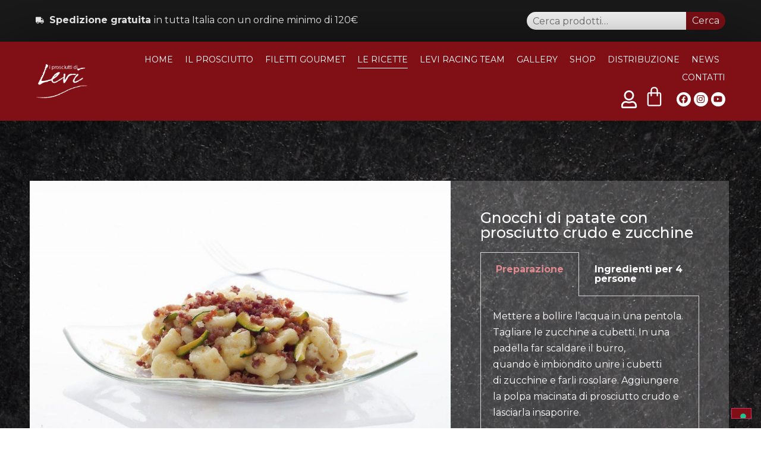

--- FILE ---
content_type: text/html; charset=UTF-8
request_url: https://www.bottegadelprosciutto.com/le-ricette/
body_size: 21518
content:
<!doctype html>
<html lang="it-IT">
<head>
	<meta charset="UTF-8">
	<meta name="viewport" content="width=device-width, initial-scale=1">
	<link rel="profile" href="https://gmpg.org/xfn/11">
	<meta name='robots' content='index, follow, max-image-preview:large, max-snippet:-1, max-video-preview:-1' />
	<style>img:is([sizes="auto" i], [sizes^="auto," i]) { contain-intrinsic-size: 3000px 1500px }</style>
	
<!-- Google Tag Manager for WordPress by gtm4wp.com -->
<script data-cfasync="false" data-pagespeed-no-defer>
	var gtm4wp_datalayer_name = "dataLayer";
	var dataLayer = dataLayer || [];
	const gtm4wp_use_sku_instead = false;
	const gtm4wp_currency = 'EUR';
	const gtm4wp_product_per_impression = false;
	const gtm4wp_clear_ecommerce = false;
</script>
<!-- End Google Tag Manager for WordPress by gtm4wp.com -->
	<!-- This site is optimized with the Yoast SEO plugin v24.0 - https://yoast.com/wordpress/plugins/seo/ -->
	<title>Le ricette - LA BOTTEGA DEL PROSCIUTTO</title>
	<link rel="canonical" href="https://www.bottegadelprosciutto.com/le-ricette/" />
	<meta property="og:locale" content="it_IT" />
	<meta property="og:type" content="article" />
	<meta property="og:title" content="Le ricette - LA BOTTEGA DEL PROSCIUTTO" />
	<meta property="og:description" content="Gnocchi di patate con prosciutto crudo e zucchine Preparazione Ingredienti per 4 persone Preparazione Mettere a bollire l’acqua in una pentola. Tagliare le zucchine a cubetti. In una padella far scaldare il burro,quando è imbiondito unire i cubetti di zucchine e farli rosolare. Aggiungere la polpa macinata di prosciutto crudo e lasciarla insaporire.  Cuocere in abbondante acqua salata gli gnocchi, quindi [&hellip;]" />
	<meta property="og:url" content="https://www.bottegadelprosciutto.com/le-ricette/" />
	<meta property="og:site_name" content="LA BOTTEGA DEL PROSCIUTTO" />
	<meta property="article:modified_time" content="2025-12-10T08:37:41+00:00" />
	<meta property="og:image" content="https://www.bottegadelprosciutto.com/wp-content/uploads/2020/06/ricettario-levi03.jpg" />
	<meta property="og:image:width" content="1280" />
	<meta property="og:image:height" content="961" />
	<meta property="og:image:type" content="image/jpeg" />
	<meta name="twitter:card" content="summary_large_image" />
	<meta name="twitter:label1" content="Tempo di lettura stimato" />
	<meta name="twitter:data1" content="7 minuti" />
	<script type="application/ld+json" class="yoast-schema-graph">{"@context":"https://schema.org","@graph":[{"@type":"WebPage","@id":"https://www.bottegadelprosciutto.com/le-ricette/","url":"https://www.bottegadelprosciutto.com/le-ricette/","name":"Le ricette - LA BOTTEGA DEL PROSCIUTTO","isPartOf":{"@id":"https://www.bottegadelprosciutto.com/#website"},"primaryImageOfPage":{"@id":"https://www.bottegadelprosciutto.com/le-ricette/#primaryimage"},"image":{"@id":"https://www.bottegadelprosciutto.com/le-ricette/#primaryimage"},"thumbnailUrl":"https://www.bottegadelprosciutto.com/wp-content/uploads/2020/06/ricettario-levi03-1024x769.jpg","datePublished":"2020-05-21T14:40:52+00:00","dateModified":"2025-12-10T08:37:41+00:00","breadcrumb":{"@id":"https://www.bottegadelprosciutto.com/le-ricette/#breadcrumb"},"inLanguage":"it-IT","potentialAction":[{"@type":"ReadAction","target":["https://www.bottegadelprosciutto.com/le-ricette/"]}]},{"@type":"ImageObject","inLanguage":"it-IT","@id":"https://www.bottegadelprosciutto.com/le-ricette/#primaryimage","url":"https://www.bottegadelprosciutto.com/wp-content/uploads/2020/06/ricettario-levi03.jpg","contentUrl":"https://www.bottegadelprosciutto.com/wp-content/uploads/2020/06/ricettario-levi03.jpg","width":1280,"height":961},{"@type":"BreadcrumbList","@id":"https://www.bottegadelprosciutto.com/le-ricette/#breadcrumb","itemListElement":[{"@type":"ListItem","position":1,"name":"Home","item":"https://www.bottegadelprosciutto.com/"},{"@type":"ListItem","position":2,"name":"Le ricette"}]},{"@type":"WebSite","@id":"https://www.bottegadelprosciutto.com/#website","url":"https://www.bottegadelprosciutto.com/","name":"LA BOTTEGA DEL PROSCIUTTO","description":"I prosciutti di Levi","publisher":{"@id":"https://www.bottegadelprosciutto.com/#organization"},"potentialAction":[{"@type":"SearchAction","target":{"@type":"EntryPoint","urlTemplate":"https://www.bottegadelprosciutto.com/?s={search_term_string}"},"query-input":{"@type":"PropertyValueSpecification","valueRequired":true,"valueName":"search_term_string"}}],"inLanguage":"it-IT"},{"@type":"Organization","@id":"https://www.bottegadelprosciutto.com/#organization","name":"LA BOTTEGA DEL PROSCIUTTO","url":"https://www.bottegadelprosciutto.com/","logo":{"@type":"ImageObject","inLanguage":"it-IT","@id":"https://www.bottegadelprosciutto.com/#/schema/logo/image/","url":"https://www.bottegadelprosciutto.com/wp-content/uploads/2020/05/logo-levi-bg.png","contentUrl":"https://www.bottegadelprosciutto.com/wp-content/uploads/2020/05/logo-levi-bg.png","width":1000,"height":1000,"caption":"LA BOTTEGA DEL PROSCIUTTO"},"image":{"@id":"https://www.bottegadelprosciutto.com/#/schema/logo/image/"}}]}</script>
	<!-- / Yoast SEO plugin. -->


<link rel="alternate" type="application/rss+xml" title="LA BOTTEGA DEL PROSCIUTTO &raquo; Feed" href="https://www.bottegadelprosciutto.com/feed/" />
<link rel="alternate" type="application/rss+xml" title="LA BOTTEGA DEL PROSCIUTTO &raquo; Feed dei commenti" href="https://www.bottegadelprosciutto.com/comments/feed/" />
<script>
window._wpemojiSettings = {"baseUrl":"https:\/\/s.w.org\/images\/core\/emoji\/15.0.3\/72x72\/","ext":".png","svgUrl":"https:\/\/s.w.org\/images\/core\/emoji\/15.0.3\/svg\/","svgExt":".svg","source":{"concatemoji":"https:\/\/www.bottegadelprosciutto.com\/wp-includes\/js\/wp-emoji-release.min.js?ver=6.7.4"}};
/*! This file is auto-generated */
!function(i,n){var o,s,e;function c(e){try{var t={supportTests:e,timestamp:(new Date).valueOf()};sessionStorage.setItem(o,JSON.stringify(t))}catch(e){}}function p(e,t,n){e.clearRect(0,0,e.canvas.width,e.canvas.height),e.fillText(t,0,0);var t=new Uint32Array(e.getImageData(0,0,e.canvas.width,e.canvas.height).data),r=(e.clearRect(0,0,e.canvas.width,e.canvas.height),e.fillText(n,0,0),new Uint32Array(e.getImageData(0,0,e.canvas.width,e.canvas.height).data));return t.every(function(e,t){return e===r[t]})}function u(e,t,n){switch(t){case"flag":return n(e,"\ud83c\udff3\ufe0f\u200d\u26a7\ufe0f","\ud83c\udff3\ufe0f\u200b\u26a7\ufe0f")?!1:!n(e,"\ud83c\uddfa\ud83c\uddf3","\ud83c\uddfa\u200b\ud83c\uddf3")&&!n(e,"\ud83c\udff4\udb40\udc67\udb40\udc62\udb40\udc65\udb40\udc6e\udb40\udc67\udb40\udc7f","\ud83c\udff4\u200b\udb40\udc67\u200b\udb40\udc62\u200b\udb40\udc65\u200b\udb40\udc6e\u200b\udb40\udc67\u200b\udb40\udc7f");case"emoji":return!n(e,"\ud83d\udc26\u200d\u2b1b","\ud83d\udc26\u200b\u2b1b")}return!1}function f(e,t,n){var r="undefined"!=typeof WorkerGlobalScope&&self instanceof WorkerGlobalScope?new OffscreenCanvas(300,150):i.createElement("canvas"),a=r.getContext("2d",{willReadFrequently:!0}),o=(a.textBaseline="top",a.font="600 32px Arial",{});return e.forEach(function(e){o[e]=t(a,e,n)}),o}function t(e){var t=i.createElement("script");t.src=e,t.defer=!0,i.head.appendChild(t)}"undefined"!=typeof Promise&&(o="wpEmojiSettingsSupports",s=["flag","emoji"],n.supports={everything:!0,everythingExceptFlag:!0},e=new Promise(function(e){i.addEventListener("DOMContentLoaded",e,{once:!0})}),new Promise(function(t){var n=function(){try{var e=JSON.parse(sessionStorage.getItem(o));if("object"==typeof e&&"number"==typeof e.timestamp&&(new Date).valueOf()<e.timestamp+604800&&"object"==typeof e.supportTests)return e.supportTests}catch(e){}return null}();if(!n){if("undefined"!=typeof Worker&&"undefined"!=typeof OffscreenCanvas&&"undefined"!=typeof URL&&URL.createObjectURL&&"undefined"!=typeof Blob)try{var e="postMessage("+f.toString()+"("+[JSON.stringify(s),u.toString(),p.toString()].join(",")+"));",r=new Blob([e],{type:"text/javascript"}),a=new Worker(URL.createObjectURL(r),{name:"wpTestEmojiSupports"});return void(a.onmessage=function(e){c(n=e.data),a.terminate(),t(n)})}catch(e){}c(n=f(s,u,p))}t(n)}).then(function(e){for(var t in e)n.supports[t]=e[t],n.supports.everything=n.supports.everything&&n.supports[t],"flag"!==t&&(n.supports.everythingExceptFlag=n.supports.everythingExceptFlag&&n.supports[t]);n.supports.everythingExceptFlag=n.supports.everythingExceptFlag&&!n.supports.flag,n.DOMReady=!1,n.readyCallback=function(){n.DOMReady=!0}}).then(function(){return e}).then(function(){var e;n.supports.everything||(n.readyCallback(),(e=n.source||{}).concatemoji?t(e.concatemoji):e.wpemoji&&e.twemoji&&(t(e.twemoji),t(e.wpemoji)))}))}((window,document),window._wpemojiSettings);
</script>
<style id='wp-emoji-styles-inline-css'>

	img.wp-smiley, img.emoji {
		display: inline !important;
		border: none !important;
		box-shadow: none !important;
		height: 1em !important;
		width: 1em !important;
		margin: 0 0.07em !important;
		vertical-align: -0.1em !important;
		background: none !important;
		padding: 0 !important;
	}
</style>
<link rel='stylesheet' id='woocommerce-layout-css' href='https://www.bottegadelprosciutto.com/wp-content/plugins/woocommerce/assets/css/woocommerce-layout.css?ver=9.4.3' media='all' />
<link rel='stylesheet' id='woocommerce-smallscreen-css' href='https://www.bottegadelprosciutto.com/wp-content/plugins/woocommerce/assets/css/woocommerce-smallscreen.css?ver=9.4.3' media='only screen and (max-width: 768px)' />
<link rel='stylesheet' id='woocommerce-general-css' href='https://www.bottegadelprosciutto.com/wp-content/plugins/woocommerce/assets/css/woocommerce.css?ver=9.4.3' media='all' />
<style id='woocommerce-inline-inline-css'>
.woocommerce form .form-row .required { visibility: visible; }
</style>
<link rel='stylesheet' id='woo_conditional_payments_css-css' href='https://www.bottegadelprosciutto.com/wp-content/plugins/conditional-payments-for-woocommerce/frontend/css/woo-conditional-payments.css?ver=3.2.0' media='all' />
<link rel='stylesheet' id='hello-elementor-theme-style-css' href='https://www.bottegadelprosciutto.com/wp-content/themes/hello-elementor/assets/css/theme.css?ver=3.4.6' media='all' />
<link rel='stylesheet' id='hello-elementor-child-style-css' href='https://www.bottegadelprosciutto.com/wp-content/themes/hello-theme-child-master/style.css?ver=1.0.0' media='all' />
<link rel='stylesheet' id='hello-elementor-css' href='https://www.bottegadelprosciutto.com/wp-content/themes/hello-elementor/assets/css/reset.css?ver=3.4.6' media='all' />
<link rel='stylesheet' id='hello-elementor-header-footer-css' href='https://www.bottegadelprosciutto.com/wp-content/themes/hello-elementor/assets/css/header-footer.css?ver=3.4.6' media='all' />
<link rel='stylesheet' id='elementor-frontend-css' href='https://www.bottegadelprosciutto.com/wp-content/plugins/elementor/assets/css/frontend.min.css?ver=3.25.10' media='all' />
<link rel='stylesheet' id='widget-icon-list-css' href='https://www.bottegadelprosciutto.com/wp-content/plugins/elementor/assets/css/widget-icon-list.min.css?ver=3.25.10' media='all' />
<link rel='stylesheet' id='widget-image-css' href='https://www.bottegadelprosciutto.com/wp-content/plugins/elementor/assets/css/widget-image.min.css?ver=3.25.10' media='all' />
<link rel='stylesheet' id='widget-nav-menu-css' href='https://www.bottegadelprosciutto.com/wp-content/plugins/elementor-pro/assets/css/widget-nav-menu.min.css?ver=3.25.4' media='all' />
<link rel='stylesheet' id='widget-woocommerce-menu-cart-css' href='https://www.bottegadelprosciutto.com/wp-content/plugins/elementor-pro/assets/css/widget-woocommerce-menu-cart.min.css?ver=3.25.4' media='all' />
<link rel='stylesheet' id='widget-social-icons-css' href='https://www.bottegadelprosciutto.com/wp-content/plugins/elementor/assets/css/widget-social-icons.min.css?ver=3.25.10' media='all' />
<link rel='stylesheet' id='e-apple-webkit-css' href='https://www.bottegadelprosciutto.com/wp-content/plugins/elementor/assets/css/conditionals/apple-webkit.min.css?ver=3.25.10' media='all' />
<link rel='stylesheet' id='widget-heading-css' href='https://www.bottegadelprosciutto.com/wp-content/plugins/elementor/assets/css/widget-heading.min.css?ver=3.25.10' media='all' />
<link rel='stylesheet' id='widget-divider-css' href='https://www.bottegadelprosciutto.com/wp-content/plugins/elementor/assets/css/widget-divider.min.css?ver=3.25.10' media='all' />
<link rel='stylesheet' id='widget-text-editor-css' href='https://www.bottegadelprosciutto.com/wp-content/plugins/elementor/assets/css/widget-text-editor.min.css?ver=3.25.10' media='all' />
<link rel='stylesheet' id='swiper-css' href='https://www.bottegadelprosciutto.com/wp-content/plugins/elementor/assets/lib/swiper/v8/css/swiper.min.css?ver=8.4.5' media='all' />
<link rel='stylesheet' id='e-swiper-css' href='https://www.bottegadelprosciutto.com/wp-content/plugins/elementor/assets/css/conditionals/e-swiper.min.css?ver=3.25.10' media='all' />
<link rel='stylesheet' id='elementor-post-65-css' href='https://www.bottegadelprosciutto.com/wp-content/uploads/elementor/css/post-65.css?ver=1765355623' media='all' />
<link rel='stylesheet' id='e-popup-style-css' href='https://www.bottegadelprosciutto.com/wp-content/plugins/elementor-pro/assets/css/conditionals/popup.min.css?ver=3.25.4' media='all' />
<link rel='stylesheet' id='widget-tabs-css' href='https://www.bottegadelprosciutto.com/wp-content/plugins/elementor/assets/css/widget-tabs.min.css?ver=3.25.10' media='all' />
<link rel='stylesheet' id='elementor-post-89-css' href='https://www.bottegadelprosciutto.com/wp-content/uploads/elementor/css/post-89.css?ver=1765355863' media='all' />
<link rel='stylesheet' id='elementor-post-64-css' href='https://www.bottegadelprosciutto.com/wp-content/uploads/elementor/css/post-64.css?ver=1765794372' media='all' />
<link rel='stylesheet' id='elementor-post-78-css' href='https://www.bottegadelprosciutto.com/wp-content/uploads/elementor/css/post-78.css?ver=1765355623' media='all' />
<link rel='stylesheet' id='flexible-shipping-free-shipping-css' href='https://www.bottegadelprosciutto.com/wp-content/plugins/flexible-shipping/assets/dist/css/free-shipping.css?ver=5.1.0.2' media='all' />
<link rel='stylesheet' id='google-fonts-1-css' href='https://fonts.googleapis.com/css?family=Roboto%3A100%2C100italic%2C200%2C200italic%2C300%2C300italic%2C400%2C400italic%2C500%2C500italic%2C600%2C600italic%2C700%2C700italic%2C800%2C800italic%2C900%2C900italic%7CRoboto+Slab%3A100%2C100italic%2C200%2C200italic%2C300%2C300italic%2C400%2C400italic%2C500%2C500italic%2C600%2C600italic%2C700%2C700italic%2C800%2C800italic%2C900%2C900italic%7CMontserrat%3A100%2C100italic%2C200%2C200italic%2C300%2C300italic%2C400%2C400italic%2C500%2C500italic%2C600%2C600italic%2C700%2C700italic%2C800%2C800italic%2C900%2C900italic&#038;display=auto&#038;ver=6.7.4' media='all' />
<link rel="preconnect" href="https://fonts.gstatic.com/" crossorigin><script src="https://www.bottegadelprosciutto.com/wp-includes/js/jquery/jquery.min.js?ver=3.7.1" id="jquery-core-js"></script>
<script src="https://www.bottegadelprosciutto.com/wp-includes/js/jquery/jquery-migrate.min.js?ver=3.4.1" id="jquery-migrate-js"></script>
<script src="https://www.bottegadelprosciutto.com/wp-content/plugins/woocommerce/assets/js/jquery-blockui/jquery.blockUI.min.js?ver=2.7.0-wc.9.4.3" id="jquery-blockui-js" defer data-wp-strategy="defer"></script>
<script id="wc-add-to-cart-js-extra">
var wc_add_to_cart_params = {"ajax_url":"\/wp-admin\/admin-ajax.php","wc_ajax_url":"\/?wc-ajax=%%endpoint%%","i18n_view_cart":"Visualizza carrello","cart_url":"https:\/\/www.bottegadelprosciutto.com\/carrello\/","is_cart":"","cart_redirect_after_add":"no"};
</script>
<script src="https://www.bottegadelprosciutto.com/wp-content/plugins/woocommerce/assets/js/frontend/add-to-cart.min.js?ver=9.4.3" id="wc-add-to-cart-js" defer data-wp-strategy="defer"></script>
<script src="https://www.bottegadelprosciutto.com/wp-content/plugins/woocommerce/assets/js/js-cookie/js.cookie.min.js?ver=2.1.4-wc.9.4.3" id="js-cookie-js" defer data-wp-strategy="defer"></script>
<script id="woocommerce-js-extra">
var woocommerce_params = {"ajax_url":"\/wp-admin\/admin-ajax.php","wc_ajax_url":"\/?wc-ajax=%%endpoint%%"};
</script>
<script src="https://www.bottegadelprosciutto.com/wp-content/plugins/woocommerce/assets/js/frontend/woocommerce.min.js?ver=9.4.3" id="woocommerce-js" defer data-wp-strategy="defer"></script>
<script id="woo-conditional-payments-js-js-extra">
var conditional_payments_settings = {"name_address_fields":[],"disable_payment_method_trigger":""};
</script>
<script src="https://www.bottegadelprosciutto.com/wp-content/plugins/conditional-payments-for-woocommerce/frontend/js/woo-conditional-payments.js?ver=3.2.0" id="woo-conditional-payments-js-js"></script>
<link rel="https://api.w.org/" href="https://www.bottegadelprosciutto.com/wp-json/" /><link rel="alternate" title="JSON" type="application/json" href="https://www.bottegadelprosciutto.com/wp-json/wp/v2/pages/89" /><link rel="EditURI" type="application/rsd+xml" title="RSD" href="https://www.bottegadelprosciutto.com/xmlrpc.php?rsd" />
<meta name="generator" content="WordPress 6.7.4" />
<meta name="generator" content="WooCommerce 9.4.3" />
<link rel='shortlink' href='https://www.bottegadelprosciutto.com/?p=89' />
<link rel="alternate" title="oEmbed (JSON)" type="application/json+oembed" href="https://www.bottegadelprosciutto.com/wp-json/oembed/1.0/embed?url=https%3A%2F%2Fwww.bottegadelprosciutto.com%2Fle-ricette%2F" />
<link rel="alternate" title="oEmbed (XML)" type="text/xml+oembed" href="https://www.bottegadelprosciutto.com/wp-json/oembed/1.0/embed?url=https%3A%2F%2Fwww.bottegadelprosciutto.com%2Fle-ricette%2F&#038;format=xml" />

<!-- Google Tag Manager for WordPress by gtm4wp.com -->
<!-- GTM Container placement set to footer -->
<script data-cfasync="false" data-pagespeed-no-defer type="text/javascript">
	var dataLayer_content = {"pagePostType":"page","pagePostType2":"single-page","pagePostAuthor":"admin"};
	dataLayer.push( dataLayer_content );
</script>
<script data-cfasync="false">
(function(w,d,s,l,i){w[l]=w[l]||[];w[l].push({'gtm.start':
new Date().getTime(),event:'gtm.js'});var f=d.getElementsByTagName(s)[0],
j=d.createElement(s),dl=l!='dataLayer'?'&l='+l:'';j.async=true;j.src=
'//www.googletagmanager.com/gtm.js?id='+i+dl;f.parentNode.insertBefore(j,f);
})(window,document,'script','dataLayer','GTM-K2J3CVC');
</script>
<!-- End Google Tag Manager for WordPress by gtm4wp.com -->	<noscript><style>.woocommerce-product-gallery{ opacity: 1 !important; }</style></noscript>
	<meta name="generator" content="Elementor 3.25.10; features: e_font_icon_svg, additional_custom_breakpoints, e_optimized_control_loading; settings: css_print_method-external, google_font-enabled, font_display-auto">
<script type="text/javascript">
    var _iub = _iub || [];
    _iub.csConfiguration = {
        "lang": "it",
        "siteId": 2536365, //usa il tuo siteId
        "cookiePolicyId": 55225063, //usa il tuo cookiePolicyId
        "banner": {
            "position": "float-top-center",
            "acceptButtonDisplay": true,
            "customizeButtonDisplay": true
        },
        "callback": {
            onPreferenceExpressedOrNotNeeded: function(preference) {
                dataLayer.push({
                    iubenda_ccpa_opted_out: _iub.cs.api.isCcpaOptedOut()
                });
                if (!preference) {
                    dataLayer.push({
                        event: "iubenda_preference_not_needed"
                    });
                } else {
                    if (preference.consent === true) {
                        dataLayer.push({
                            event: "iubenda_consent_given"
                        });
                    } else if (preference.consent === false) {
                        dataLayer.push({
                            event: "iubenda_consent_rejected"
                        });
                    } else if (preference.purposes) {
                        for (var purposeId in preference.purposes) {
                            if (preference.purposes[purposeId]) {
                                dataLayer.push({
                                    event: "iubenda_consent_given_purpose_" + purposeId
                                });
                            }
                        }
                    }
                }
            }
        }
    };
</script>

<script type="text/javascript">
var _iub = _iub || [];
_iub.csConfiguration = {"consentOnContinuedBrowsing":false,"cookiePolicyId":55225063,"cookiePolicyInOtherWindow":true,"floatingPreferencesButtonDisplay":"bottom-right","invalidateConsentWithoutLog":true,"perPurposeConsent":true,"reloadOnConsent":true,"siteId":2536365,"whitelabel":false,"lang":"it", "banner":{ "acceptButtonDisplay":true,"backgroundOverlay":true,"closeButtonRejects":true,"customizeButtonDisplay":true,"explicitWithdrawal":true,"logo":"https://www.bottegadelprosciutto.com/wp-content/uploads/2020/05/logo-levi.png","position":"bottom","rejectButtonDisplay":true }};
</script>
<script type="text/javascript" src="//cdn.iubenda.com/cs/iubenda_cs.js" charset="UTF-8" async></script>

<script id="mcjs">!function(c,h,i,m,p){m=c.createElement(h),p=c.getElementsByTagName(h)[0],m.async=1,m.src=i,p.parentNode.insertBefore(m,p)}(document,"script","https://chimpstatic.com/mcjs-connected/js/users/16e1e154a7bd78ed6e5a95d51/3721ec0743457b4ff363869b1.js");</script>

			<style>
				.e-con.e-parent:nth-of-type(n+4):not(.e-lazyloaded):not(.e-no-lazyload),
				.e-con.e-parent:nth-of-type(n+4):not(.e-lazyloaded):not(.e-no-lazyload) * {
					background-image: none !important;
				}
				@media screen and (max-height: 1024px) {
					.e-con.e-parent:nth-of-type(n+3):not(.e-lazyloaded):not(.e-no-lazyload),
					.e-con.e-parent:nth-of-type(n+3):not(.e-lazyloaded):not(.e-no-lazyload) * {
						background-image: none !important;
					}
				}
				@media screen and (max-height: 640px) {
					.e-con.e-parent:nth-of-type(n+2):not(.e-lazyloaded):not(.e-no-lazyload),
					.e-con.e-parent:nth-of-type(n+2):not(.e-lazyloaded):not(.e-no-lazyload) * {
						background-image: none !important;
					}
				}
			</style>
			<style class='wp-fonts-local'>
@font-face{font-family:Inter;font-style:normal;font-weight:300 900;font-display:fallback;src:url('https://www.bottegadelprosciutto.com/wp-content/plugins/woocommerce/assets/fonts/Inter-VariableFont_slnt,wght.woff2') format('woff2');font-stretch:normal;}
@font-face{font-family:Cardo;font-style:normal;font-weight:400;font-display:fallback;src:url('https://www.bottegadelprosciutto.com/wp-content/plugins/woocommerce/assets/fonts/cardo_normal_400.woff2') format('woff2');}
</style>
<link rel="icon" href="https://www.bottegadelprosciutto.com/wp-content/uploads/2020/08/Icon-100x100.jpg" sizes="32x32" />
<link rel="icon" href="https://www.bottegadelprosciutto.com/wp-content/uploads/2020/08/Icon.jpg" sizes="192x192" />
<link rel="apple-touch-icon" href="https://www.bottegadelprosciutto.com/wp-content/uploads/2020/08/Icon.jpg" />
<meta name="msapplication-TileImage" content="https://www.bottegadelprosciutto.com/wp-content/uploads/2020/08/Icon.jpg" />
		<style id="wp-custom-css">
			/*
.woocommerce-Price-amount{
	color: red !important;
	font-size: 25px !important;
}
*/

.woocommerce .quantity .qty {width: 5em;}


.elementor-page-27 .quantity .qty {width: 50% !important; padding: 15px 5px 15px 5px !important;}

html, body {overflow-x: hidden;}

/*BACKGROUND BANNER*/
#cookie-notice {background-color: #000000 !important;}

/*WIDTH BANNER*/
.cookie-notice-container {width: 1400px;}

/*TITLE COOKIE*/
span#cn-notice-text > span {
    font-size: 35px;
    margin: 0px;}

/*DIVIDER COOKIE*/
span#cn-notice-text > hr {
    height: 45px;
    margin: 0 15px;}

/*TEXT COOKIE*/
span#cn-notice-text > p {
    text-align: left;
    margin: 0px;
    font-size: 11px;
    line-height: 1.2;
    margin-right: 15px;}

/*BUTTON CONSENTO*/
#cn-accept-cookie {background: #f3970c;}

/*BUTTON PRIVACY POLICY*/
#cn-more-info {background: #3e3e3e;}

/*LAYOUT*/
#cn-notice-text {display: flex;   align-items: center;}

.cookie-notice-container {
    margin: 0 auto;
    display: flex !important;
    padding: 12px 10px;
    flex-direction: row;}

span#cn-notice-buttons {
    display: flex;
    flex-basis: 60%;
    align-items: center;}

#cookie-notice .cn-button {
    margin-left: 10px;
    border-radius: 0px;
    padding: 15px;
    font-size: 15px;
    text-shadow: unset;
    text-transform: uppercase;
    width: 50%;
    box-shadow: unset;
    font-weight: 400;}


#cookie-notice.cookie-notice-hidden .cookie-notice-container {
    display: none !important;}


/*LAYOUT TABLET*/

@media only screen and (min-width:768px) and (max-width:1024px) {

.cookie-notice-container {width: 100% !important;}

span#cn-notice-text > hr {height: 0px; margin: 15px 0px;}

.cookie-notice-container {
    margin: 0 auto;
    display: flex;
    padding: 30px;
    flex-direction: column;}

span#cn-notice-text > p {
    text-align: justify;
    margin-right: 0px;
    margin-bottom: 15px;}
}


@media only screen and (max-width:767px) {
	
/*LAYOUT MOBILE*/
.cookie-notice-container {width: 100%;}

span#cn-notice-text > hr {
    height: 0px;
    margin: 15px 0px;}

.cookie-notice-container {
    margin: 0 auto;
    display: flex;
    padding: 20px;
    flex-direction: column;}

span#cn-notice-text > p {
    text-align: justify;
    margin-right: 0px;
    margin-bottom: 15px;}

#cookie-notice .cn-button {
    padding: 10px; font-size: 12px; padding:5px;}

#cn-accept-cookie {
  margin-right:5px;
		margin-left:0px !important;}

#cn-more-info {margin-right:0px !important;margin-left:5px;}

}

table.shop_table.shop_table_responsive {background: #fff;}

.coupon {display: flex;}

input#coupon_code {
    min-width: 200px;
    background: #ededed;
    margin: 0px;}

.woocommerce.columns-4 .product, .woocommerce.columns-3 .product  {text-align: center; background-color: rgba(255, 255, 255, 0.15) !important; border-radius: 5px 5px 5px 5px; overflow: hidden; padding: 0px 0px 15px 0px !important;}

h2.woocommerce-loop-product__title {padding: 0px 30px 10px 30px !important}

.content__titleDescription {
	margin-top: 10px !important;}

.modalContent__content {
	padding: 5px 20px !important;}
		</style>
		</head>
<body class="page-template page-template-elementor_header_footer page page-id-89 wp-custom-logo wp-embed-responsive theme-hello-elementor woocommerce-no-js hello-elementor-default elementor-default elementor-template-full-width elementor-kit-65 elementor-page elementor-page-89">


<a class="skip-link screen-reader-text" href="#content">Vai al contenuto</a>

		<div data-elementor-type="header" data-elementor-id="64" class="elementor elementor-64 elementor-location-header" data-elementor-post-type="elementor_library">
					<section class="elementor-section elementor-top-section elementor-element elementor-element-9c94ded elementor-reverse-tablet elementor-reverse-mobile elementor-section-boxed elementor-section-height-default elementor-section-height-default" data-id="9c94ded" data-element_type="section" data-settings="{&quot;background_background&quot;:&quot;classic&quot;}">
						<div class="elementor-container elementor-column-gap-default">
					<div class="elementor-column elementor-col-50 elementor-top-column elementor-element elementor-element-34a3e8e" data-id="34a3e8e" data-element_type="column">
			<div class="elementor-widget-wrap elementor-element-populated">
						<div class="elementor-element elementor-element-9009d9e elementor-tablet-align-center elementor-icon-list--layout-traditional elementor-list-item-link-full_width elementor-widget elementor-widget-icon-list" data-id="9009d9e" data-element_type="widget" data-widget_type="icon-list.default">
				<div class="elementor-widget-container">
					<ul class="elementor-icon-list-items">
							<li class="elementor-icon-list-item">
											<span class="elementor-icon-list-icon">
							<svg aria-hidden="true" class="e-font-icon-svg e-fas-truck" viewBox="0 0 640 512" xmlns="http://www.w3.org/2000/svg"><path d="M624 352h-16V243.9c0-12.7-5.1-24.9-14.1-33.9L494 110.1c-9-9-21.2-14.1-33.9-14.1H416V48c0-26.5-21.5-48-48-48H48C21.5 0 0 21.5 0 48v320c0 26.5 21.5 48 48 48h16c0 53 43 96 96 96s96-43 96-96h128c0 53 43 96 96 96s96-43 96-96h48c8.8 0 16-7.2 16-16v-32c0-8.8-7.2-16-16-16zM160 464c-26.5 0-48-21.5-48-48s21.5-48 48-48 48 21.5 48 48-21.5 48-48 48zm320 0c-26.5 0-48-21.5-48-48s21.5-48 48-48 48 21.5 48 48-21.5 48-48 48zm80-208H416V144h44.1l99.9 99.9V256z"></path></svg>						</span>
										<span class="elementor-icon-list-text"><span data-elementor-setting-key="icon_list.0.text"><b>Spedizione gratuita </b>in tutta Italia con un ordine minimo di 120€</span></span>
									</li>
						</ul>
				</div>
				</div>
					</div>
		</div>
				<div class="elementor-column elementor-col-50 elementor-top-column elementor-element elementor-element-957eb42" data-id="957eb42" data-element_type="column">
			<div class="elementor-widget-wrap elementor-element-populated">
						<div class="elementor-element elementor-element-0134b86 elementor-widget elementor-widget-wp-widget-woocommerce_product_search" data-id="0134b86" data-element_type="widget" data-widget_type="wp-widget-woocommerce_product_search.default">
				<div class="elementor-widget-container">
			<div class="woocommerce widget_product_search"><form role="search" method="get" class="woocommerce-product-search" action="https://www.bottegadelprosciutto.com/">
	<label class="screen-reader-text" for="woocommerce-product-search-field-0">Cerca:</label>
	<input type="search" id="woocommerce-product-search-field-0" class="search-field" placeholder="Cerca prodotti&hellip;" value="" name="s" />
	<button type="submit" value="Cerca" class="">Cerca</button>
	<input type="hidden" name="post_type" value="product" />
</form>
</div>		</div>
				</div>
					</div>
		</div>
					</div>
		</section>
				<section class="elementor-section elementor-top-section elementor-element elementor-element-c9d284e elementor-section-content-middle elementor-section-boxed elementor-section-height-default elementor-section-height-default" data-id="c9d284e" data-element_type="section" data-settings="{&quot;background_background&quot;:&quot;classic&quot;}">
						<div class="elementor-container elementor-column-gap-default">
					<div class="elementor-column elementor-col-50 elementor-top-column elementor-element elementor-element-2c3bcf0" data-id="2c3bcf0" data-element_type="column">
			<div class="elementor-widget-wrap elementor-element-populated">
						<div class="elementor-element elementor-element-763c46a elementor-widget elementor-widget-image" data-id="763c46a" data-element_type="widget" data-widget_type="image.default">
				<div class="elementor-widget-container">
														<a href="https://www.bottegadelprosciutto.com">
							<img width="500" height="331" src="https://www.bottegadelprosciutto.com/wp-content/uploads/2020/05/logo-levi.png" class="attachment-large size-large wp-image-481" alt="" srcset="https://www.bottegadelprosciutto.com/wp-content/uploads/2020/05/logo-levi.png 500w, https://www.bottegadelprosciutto.com/wp-content/uploads/2020/05/logo-levi-300x199.png 300w" sizes="(max-width: 500px) 100vw, 500px" />								</a>
													</div>
				</div>
					</div>
		</div>
				<div class="elementor-column elementor-col-50 elementor-top-column elementor-element elementor-element-cff26a5" data-id="cff26a5" data-element_type="column">
			<div class="elementor-widget-wrap elementor-element-populated">
						<div class="elementor-element elementor-element-d820811 elementor-nav-menu__align-end elementor-widget__width-auto elementor-nav-menu--stretch elementor-nav-menu--dropdown-tablet elementor-nav-menu__text-align-aside elementor-nav-menu--toggle elementor-nav-menu--burger elementor-widget elementor-widget-nav-menu" data-id="d820811" data-element_type="widget" data-settings="{&quot;full_width&quot;:&quot;stretch&quot;,&quot;layout&quot;:&quot;horizontal&quot;,&quot;submenu_icon&quot;:{&quot;value&quot;:&quot;&lt;svg class=\&quot;e-font-icon-svg e-fas-caret-down\&quot; viewBox=\&quot;0 0 320 512\&quot; xmlns=\&quot;http:\/\/www.w3.org\/2000\/svg\&quot;&gt;&lt;path d=\&quot;M31.3 192h257.3c17.8 0 26.7 21.5 14.1 34.1L174.1 354.8c-7.8 7.8-20.5 7.8-28.3 0L17.2 226.1C4.6 213.5 13.5 192 31.3 192z\&quot;&gt;&lt;\/path&gt;&lt;\/svg&gt;&quot;,&quot;library&quot;:&quot;fa-solid&quot;},&quot;toggle&quot;:&quot;burger&quot;}" data-widget_type="nav-menu.default">
				<div class="elementor-widget-container">
						<nav aria-label="Menu" class="elementor-nav-menu--main elementor-nav-menu__container elementor-nav-menu--layout-horizontal e--pointer-underline e--animation-fade">
				<ul id="menu-1-d820811" class="elementor-nav-menu"><li class="menu-item menu-item-type-post_type menu-item-object-page menu-item-home menu-item-20"><a href="https://www.bottegadelprosciutto.com/" class="elementor-item">Home</a></li>
<li class="menu-item menu-item-type-post_type menu-item-object-page menu-item-114"><a href="https://www.bottegadelprosciutto.com/il-prosciutto/" class="elementor-item">Il prosciutto</a></li>
<li class="menu-item menu-item-type-post_type menu-item-object-page menu-item-3986"><a href="https://www.bottegadelprosciutto.com/filetti-gourmet/" class="elementor-item">Filetti Gourmet</a></li>
<li class="menu-item menu-item-type-post_type menu-item-object-page current-menu-item page_item page-item-89 current_page_item menu-item-96"><a href="https://www.bottegadelprosciutto.com/le-ricette/" aria-current="page" class="elementor-item elementor-item-active">Le ricette</a></li>
<li class="menu-item menu-item-type-post_type menu-item-object-page menu-item-449"><a href="https://www.bottegadelprosciutto.com/levi-racing-team/" class="elementor-item">Levi Racing Team</a></li>
<li class="menu-item menu-item-type-post_type menu-item-object-page menu-item-634"><a href="https://www.bottegadelprosciutto.com/gallery/" class="elementor-item">Gallery</a></li>
<li class="menu-item menu-item-type-post_type menu-item-object-page menu-item-326"><a href="https://www.bottegadelprosciutto.com/store/" class="elementor-item">Shop</a></li>
<li class="menu-item menu-item-type-post_type menu-item-object-page menu-item-98"><a href="https://www.bottegadelprosciutto.com/distribuzione/" class="elementor-item">Distribuzione</a></li>
<li class="menu-item menu-item-type-post_type menu-item-object-page menu-item-657"><a href="https://www.bottegadelprosciutto.com/news/" class="elementor-item">News</a></li>
<li class="menu-item menu-item-type-post_type menu-item-object-page menu-item-95"><a href="https://www.bottegadelprosciutto.com/contatti/" class="elementor-item">Contatti</a></li>
</ul>			</nav>
					<div class="elementor-menu-toggle" role="button" tabindex="0" aria-label="Menu di commutazione" aria-expanded="false">
			<svg aria-hidden="true" role="presentation" class="elementor-menu-toggle__icon--open e-font-icon-svg e-eicon-menu-bar" viewBox="0 0 1000 1000" xmlns="http://www.w3.org/2000/svg"><path d="M104 333H896C929 333 958 304 958 271S929 208 896 208H104C71 208 42 237 42 271S71 333 104 333ZM104 583H896C929 583 958 554 958 521S929 458 896 458H104C71 458 42 487 42 521S71 583 104 583ZM104 833H896C929 833 958 804 958 771S929 708 896 708H104C71 708 42 737 42 771S71 833 104 833Z"></path></svg><svg aria-hidden="true" role="presentation" class="elementor-menu-toggle__icon--close e-font-icon-svg e-eicon-close" viewBox="0 0 1000 1000" xmlns="http://www.w3.org/2000/svg"><path d="M742 167L500 408 258 167C246 154 233 150 217 150 196 150 179 158 167 167 154 179 150 196 150 212 150 229 154 242 171 254L408 500 167 742C138 771 138 800 167 829 196 858 225 858 254 829L496 587 738 829C750 842 767 846 783 846 800 846 817 842 829 829 842 817 846 804 846 783 846 767 842 750 829 737L588 500 833 258C863 229 863 200 833 171 804 137 775 137 742 167Z"></path></svg>			<span class="elementor-screen-only">Menu</span>
		</div>
					<nav class="elementor-nav-menu--dropdown elementor-nav-menu__container" aria-hidden="true">
				<ul id="menu-2-d820811" class="elementor-nav-menu"><li class="menu-item menu-item-type-post_type menu-item-object-page menu-item-home menu-item-20"><a href="https://www.bottegadelprosciutto.com/" class="elementor-item" tabindex="-1">Home</a></li>
<li class="menu-item menu-item-type-post_type menu-item-object-page menu-item-114"><a href="https://www.bottegadelprosciutto.com/il-prosciutto/" class="elementor-item" tabindex="-1">Il prosciutto</a></li>
<li class="menu-item menu-item-type-post_type menu-item-object-page menu-item-3986"><a href="https://www.bottegadelprosciutto.com/filetti-gourmet/" class="elementor-item" tabindex="-1">Filetti Gourmet</a></li>
<li class="menu-item menu-item-type-post_type menu-item-object-page current-menu-item page_item page-item-89 current_page_item menu-item-96"><a href="https://www.bottegadelprosciutto.com/le-ricette/" aria-current="page" class="elementor-item elementor-item-active" tabindex="-1">Le ricette</a></li>
<li class="menu-item menu-item-type-post_type menu-item-object-page menu-item-449"><a href="https://www.bottegadelprosciutto.com/levi-racing-team/" class="elementor-item" tabindex="-1">Levi Racing Team</a></li>
<li class="menu-item menu-item-type-post_type menu-item-object-page menu-item-634"><a href="https://www.bottegadelprosciutto.com/gallery/" class="elementor-item" tabindex="-1">Gallery</a></li>
<li class="menu-item menu-item-type-post_type menu-item-object-page menu-item-326"><a href="https://www.bottegadelprosciutto.com/store/" class="elementor-item" tabindex="-1">Shop</a></li>
<li class="menu-item menu-item-type-post_type menu-item-object-page menu-item-98"><a href="https://www.bottegadelprosciutto.com/distribuzione/" class="elementor-item" tabindex="-1">Distribuzione</a></li>
<li class="menu-item menu-item-type-post_type menu-item-object-page menu-item-657"><a href="https://www.bottegadelprosciutto.com/news/" class="elementor-item" tabindex="-1">News</a></li>
<li class="menu-item menu-item-type-post_type menu-item-object-page menu-item-95"><a href="https://www.bottegadelprosciutto.com/contatti/" class="elementor-item" tabindex="-1">Contatti</a></li>
</ul>			</nav>
				</div>
				</div>
				<div class="elementor-element elementor-element-13a7061 elementor-widget__width-auto elementor-view-default elementor-widget elementor-widget-icon" data-id="13a7061" data-element_type="widget" data-widget_type="icon.default">
				<div class="elementor-widget-container">
					<div class="elementor-icon-wrapper">
			<a class="elementor-icon" href="https://www.bottegadelprosciutto.com/mio-account/">
			<svg aria-hidden="true" class="e-font-icon-svg e-far-user" viewBox="0 0 448 512" xmlns="http://www.w3.org/2000/svg"><path d="M313.6 304c-28.7 0-42.5 16-89.6 16-47.1 0-60.8-16-89.6-16C60.2 304 0 364.2 0 438.4V464c0 26.5 21.5 48 48 48h352c26.5 0 48-21.5 48-48v-25.6c0-74.2-60.2-134.4-134.4-134.4zM400 464H48v-25.6c0-47.6 38.8-86.4 86.4-86.4 14.6 0 38.3 16 89.6 16 51.7 0 74.9-16 89.6-16 47.6 0 86.4 38.8 86.4 86.4V464zM224 288c79.5 0 144-64.5 144-144S303.5 0 224 0 80 64.5 80 144s64.5 144 144 144zm0-240c52.9 0 96 43.1 96 96s-43.1 96-96 96-96-43.1-96-96 43.1-96 96-96z"></path></svg>			</a>
		</div>
				</div>
				</div>
				<div class="elementor-element elementor-element-0316cff elementor-widget__width-auto toggle-icon--bag-medium elementor-menu-cart--items-indicator-none elementor-menu-cart--cart-type-side-cart elementor-menu-cart--show-remove-button-yes elementor-widget elementor-widget-woocommerce-menu-cart" data-id="0316cff" data-element_type="widget" data-settings="{&quot;cart_type&quot;:&quot;side-cart&quot;,&quot;open_cart&quot;:&quot;click&quot;,&quot;automatically_open_cart&quot;:&quot;no&quot;}" data-widget_type="woocommerce-menu-cart.default">
				<div class="elementor-widget-container">
					<div class="elementor-menu-cart__wrapper">
							<div class="elementor-menu-cart__toggle_wrapper">
					<div class="elementor-menu-cart__container elementor-lightbox" aria-hidden="true">
						<div class="elementor-menu-cart__main" aria-hidden="true">
									<div class="elementor-menu-cart__close-button">
					</div>
									<div class="widget_shopping_cart_content">
															</div>
						</div>
					</div>
							<div class="elementor-menu-cart__toggle elementor-button-wrapper">
			<a id="elementor-menu-cart__toggle_button" href="#" class="elementor-menu-cart__toggle_button elementor-button elementor-size-sm" aria-expanded="false">
				<span class="elementor-button-text"><span class="woocommerce-Price-amount amount"><bdi><span class="woocommerce-Price-currencySymbol">&euro;</span>0,00</bdi></span></span>
				<span class="elementor-button-icon">
					<span class="elementor-button-icon-qty" data-counter="0">0</span>
					<svg class="e-font-icon-svg e-eicon-bag-medium" viewBox="0 0 1000 1000" xmlns="http://www.w3.org/2000/svg"><path d="M323 292L323 207C329 95 391 33 501 33 610 33 673 95 677 209V292H750C796 292 833 329 833 375V875C833 921 796 958 750 958H250C204 958 167 921 167 875V375C167 329 204 292 250 292H323ZM385 292H615L615 210C611 130 577 95 501 95 425 95 390 130 385 209L385 292ZM323 354H250C238 354 229 363 229 375V875C229 887 238 896 250 896H750C762 896 771 887 771 875V375C771 363 762 354 750 354H677V454C677 471 663 485 646 485S615 471 615 454L615 354H385L385 454C385 471 371 485 354 485 337 485 323 471 323 454L323 354Z"></path></svg>					<span class="elementor-screen-only">Carrello</span>
				</span>
			</a>
		</div>
						</div>
					</div> <!-- close elementor-menu-cart__wrapper -->
				</div>
				</div>
				<div class="elementor-element elementor-element-153b021 elementor-shape-circle elementor-widget__width-auto elementor-hidden-phone elementor-grid-0 e-grid-align-center elementor-widget elementor-widget-social-icons" data-id="153b021" data-element_type="widget" data-widget_type="social-icons.default">
				<div class="elementor-widget-container">
					<div class="elementor-social-icons-wrapper elementor-grid">
							<span class="elementor-grid-item">
					<a class="elementor-icon elementor-social-icon elementor-social-icon-facebook elementor-repeater-item-114ad43" href="https://www.facebook.com/BottegaDelProsciuttoProsciuttiDiLevi/" target="_blank">
						<span class="elementor-screen-only">Facebook</span>
						<svg class="e-font-icon-svg e-fab-facebook" viewBox="0 0 512 512" xmlns="http://www.w3.org/2000/svg"><path d="M504 256C504 119 393 8 256 8S8 119 8 256c0 123.78 90.69 226.38 209.25 245V327.69h-63V256h63v-54.64c0-62.15 37-96.48 93.67-96.48 27.14 0 55.52 4.84 55.52 4.84v61h-31.28c-30.8 0-40.41 19.12-40.41 38.73V256h68.78l-11 71.69h-57.78V501C413.31 482.38 504 379.78 504 256z"></path></svg>					</a>
				</span>
							<span class="elementor-grid-item">
					<a class="elementor-icon elementor-social-icon elementor-social-icon-instagram elementor-repeater-item-df904e5" href="https://www.instagram.com/prosciuttocrudo_levi/" target="_blank">
						<span class="elementor-screen-only">Instagram</span>
						<svg class="e-font-icon-svg e-fab-instagram" viewBox="0 0 448 512" xmlns="http://www.w3.org/2000/svg"><path d="M224.1 141c-63.6 0-114.9 51.3-114.9 114.9s51.3 114.9 114.9 114.9S339 319.5 339 255.9 287.7 141 224.1 141zm0 189.6c-41.1 0-74.7-33.5-74.7-74.7s33.5-74.7 74.7-74.7 74.7 33.5 74.7 74.7-33.6 74.7-74.7 74.7zm146.4-194.3c0 14.9-12 26.8-26.8 26.8-14.9 0-26.8-12-26.8-26.8s12-26.8 26.8-26.8 26.8 12 26.8 26.8zm76.1 27.2c-1.7-35.9-9.9-67.7-36.2-93.9-26.2-26.2-58-34.4-93.9-36.2-37-2.1-147.9-2.1-184.9 0-35.8 1.7-67.6 9.9-93.9 36.1s-34.4 58-36.2 93.9c-2.1 37-2.1 147.9 0 184.9 1.7 35.9 9.9 67.7 36.2 93.9s58 34.4 93.9 36.2c37 2.1 147.9 2.1 184.9 0 35.9-1.7 67.7-9.9 93.9-36.2 26.2-26.2 34.4-58 36.2-93.9 2.1-37 2.1-147.8 0-184.8zM398.8 388c-7.8 19.6-22.9 34.7-42.6 42.6-29.5 11.7-99.5 9-132.1 9s-102.7 2.6-132.1-9c-19.6-7.8-34.7-22.9-42.6-42.6-11.7-29.5-9-99.5-9-132.1s-2.6-102.7 9-132.1c7.8-19.6 22.9-34.7 42.6-42.6 29.5-11.7 99.5-9 132.1-9s102.7-2.6 132.1 9c19.6 7.8 34.7 22.9 42.6 42.6 11.7 29.5 9 99.5 9 132.1s2.7 102.7-9 132.1z"></path></svg>					</a>
				</span>
							<span class="elementor-grid-item">
					<a class="elementor-icon elementor-social-icon elementor-social-icon-youtube elementor-repeater-item-72734fd" href="https://www.youtube.com/channel/UCSxVKgibtpG_qnS01nH5eTw" target="_blank">
						<span class="elementor-screen-only">Youtube</span>
						<svg class="e-font-icon-svg e-fab-youtube" viewBox="0 0 576 512" xmlns="http://www.w3.org/2000/svg"><path d="M549.655 124.083c-6.281-23.65-24.787-42.276-48.284-48.597C458.781 64 288 64 288 64S117.22 64 74.629 75.486c-23.497 6.322-42.003 24.947-48.284 48.597-11.412 42.867-11.412 132.305-11.412 132.305s0 89.438 11.412 132.305c6.281 23.65 24.787 41.5 48.284 47.821C117.22 448 288 448 288 448s170.78 0 213.371-11.486c23.497-6.321 42.003-24.171 48.284-47.821 11.412-42.867 11.412-132.305 11.412-132.305s0-89.438-11.412-132.305zm-317.51 213.508V175.185l142.739 81.205-142.739 81.201z"></path></svg>					</a>
				</span>
					</div>
				</div>
				</div>
					</div>
		</div>
					</div>
		</section>
				<section class="elementor-section elementor-top-section elementor-element elementor-element-04950e1 elementor-section-boxed elementor-section-height-default elementor-section-height-default" data-id="04950e1" data-element_type="section">
						<div class="elementor-container elementor-column-gap-default">
					<div class="elementor-column elementor-col-100 elementor-top-column elementor-element elementor-element-06ad456" data-id="06ad456" data-element_type="column">
			<div class="elementor-widget-wrap">
							</div>
		</div>
					</div>
		</section>
				</div>
		<div data-elementor-type="wp-page" data-elementor-id="89" class="elementor elementor-89" data-elementor-post-type="page">
						<section class="elementor-section elementor-top-section elementor-element elementor-element-18068859 elementor-section-boxed elementor-section-height-default elementor-section-height-default" data-id="18068859" data-element_type="section" data-settings="{&quot;background_background&quot;:&quot;classic&quot;}">
						<div class="elementor-container elementor-column-gap-default">
					<div class="elementor-column elementor-col-100 elementor-top-column elementor-element elementor-element-002b8b3" data-id="002b8b3" data-element_type="column" data-settings="{&quot;background_background&quot;:&quot;classic&quot;}">
			<div class="elementor-widget-wrap elementor-element-populated">
						<section class="elementor-section elementor-inner-section elementor-element elementor-element-21dfbca elementor-section-boxed elementor-section-height-default elementor-section-height-default" data-id="21dfbca" data-element_type="section" data-settings="{&quot;background_background&quot;:&quot;classic&quot;}">
						<div class="elementor-container elementor-column-gap-default">
					<div class="elementor-column elementor-col-33 elementor-inner-column elementor-element elementor-element-b45ecde" data-id="b45ecde" data-element_type="column">
			<div class="elementor-widget-wrap elementor-element-populated">
						<div class="elementor-element elementor-element-0606052 elementor-widget elementor-widget-image" data-id="0606052" data-element_type="widget" data-widget_type="image.default">
				<div class="elementor-widget-container">
													<img fetchpriority="high" decoding="async" width="800" height="601" src="https://www.bottegadelprosciutto.com/wp-content/uploads/2020/06/ricettario-levi03-1024x769.jpg" class="attachment-large size-large wp-image-299" alt="" srcset="https://www.bottegadelprosciutto.com/wp-content/uploads/2020/06/ricettario-levi03-1024x769.jpg 1024w, https://www.bottegadelprosciutto.com/wp-content/uploads/2020/06/ricettario-levi03-300x225.jpg 300w, https://www.bottegadelprosciutto.com/wp-content/uploads/2020/06/ricettario-levi03-768x577.jpg 768w, https://www.bottegadelprosciutto.com/wp-content/uploads/2020/06/ricettario-levi03-600x450.jpg 600w, https://www.bottegadelprosciutto.com/wp-content/uploads/2020/06/ricettario-levi03.jpg 1280w" sizes="(max-width: 800px) 100vw, 800px" />													</div>
				</div>
					</div>
		</div>
				<div class="elementor-column elementor-col-66 elementor-inner-column elementor-element elementor-element-dfa95f8" data-id="dfa95f8" data-element_type="column" data-settings="{&quot;background_background&quot;:&quot;classic&quot;}">
			<div class="elementor-widget-wrap elementor-element-populated">
						<div class="elementor-element elementor-element-4f5bc37 elementor-widget elementor-widget-heading" data-id="4f5bc37" data-element_type="widget" data-widget_type="heading.default">
				<div class="elementor-widget-container">
			<h2 class="elementor-heading-title elementor-size-default">Gnocchi di patate con prosciutto crudo e zucchine</h2>		</div>
				</div>
				<div class="elementor-element elementor-element-4fb5f55 elementor-tabs-view-horizontal elementor-widget elementor-widget-tabs" data-id="4fb5f55" data-element_type="widget" data-widget_type="tabs.default">
				<div class="elementor-widget-container">
					<div class="elementor-tabs">
			<div class="elementor-tabs-wrapper" role="tablist" >
									<div id="elementor-tab-title-8351" class="elementor-tab-title elementor-tab-desktop-title" aria-selected="true" data-tab="1" role="tab" tabindex="0" aria-controls="elementor-tab-content-8351" aria-expanded="false">Preparazione</div>
									<div id="elementor-tab-title-8352" class="elementor-tab-title elementor-tab-desktop-title" aria-selected="false" data-tab="2" role="tab" tabindex="-1" aria-controls="elementor-tab-content-8352" aria-expanded="false">Ingredienti per 4 persone</div>
							</div>
			<div class="elementor-tabs-content-wrapper" role="tablist" aria-orientation="vertical">
									<div class="elementor-tab-title elementor-tab-mobile-title" aria-selected="true" data-tab="1" role="tab" tabindex="0" aria-controls="elementor-tab-content-8351" aria-expanded="false">Preparazione</div>
					<div id="elementor-tab-content-8351" class="elementor-tab-content elementor-clearfix" data-tab="1" role="tabpanel" aria-labelledby="elementor-tab-title-8351" tabindex="0" hidden="false"><p>Mettere a bollire l’acqua in una pentola. Tagliare le zucchine a cubetti. In una padella far scaldare il burro,<br />quando è imbiondito unire i cubetti di zucchine e farli rosolare. Aggiungere la polpa macinata di prosciutto crudo e lasciarla insaporire. </p><p>Cuocere in abbondante acqua salata gli gnocchi, quindi scolarli e passarli nella padella del sugo, mescolare delicatamente. Versare su un piatto da portata, cospargere con Parmigiano  Reggiano grattugiato.</p></div>
									<div class="elementor-tab-title elementor-tab-mobile-title" aria-selected="false" data-tab="2" role="tab" tabindex="-1" aria-controls="elementor-tab-content-8352" aria-expanded="false">Ingredienti per 4 persone</div>
					<div id="elementor-tab-content-8352" class="elementor-tab-content elementor-clearfix" data-tab="2" role="tabpanel" aria-labelledby="elementor-tab-title-8352" tabindex="0" hidden="hidden"><ul><li>600 g di gnocchi di patate fresche,</li><li>120 g di polpa macinata di prosciutto crudo,</li><li>due zucchine medie,</li><li>Parmigiano Reggiano grattugiato,</li><li>50 g di burro,</li><li>sale.</li></ul></div>
							</div>
		</div>
				</div>
				</div>
					</div>
		</div>
					</div>
		</section>
				<section class="elementor-section elementor-inner-section elementor-element elementor-element-dbeb901 elementor-section-boxed elementor-section-height-default elementor-section-height-default" data-id="dbeb901" data-element_type="section" data-settings="{&quot;background_background&quot;:&quot;classic&quot;}">
						<div class="elementor-container elementor-column-gap-default">
					<div class="elementor-column elementor-col-33 elementor-inner-column elementor-element elementor-element-d2b1cbf" data-id="d2b1cbf" data-element_type="column">
			<div class="elementor-widget-wrap elementor-element-populated">
						<div class="elementor-element elementor-element-4f4ff88 elementor-widget elementor-widget-image" data-id="4f4ff88" data-element_type="widget" data-widget_type="image.default">
				<div class="elementor-widget-container">
													<img decoding="async" width="800" height="601" src="https://www.bottegadelprosciutto.com/wp-content/uploads/2020/06/ricettario-levi01-1024x769.jpg" class="attachment-large size-large wp-image-300" alt="" srcset="https://www.bottegadelprosciutto.com/wp-content/uploads/2020/06/ricettario-levi01-1024x769.jpg 1024w, https://www.bottegadelprosciutto.com/wp-content/uploads/2020/06/ricettario-levi01-300x225.jpg 300w, https://www.bottegadelprosciutto.com/wp-content/uploads/2020/06/ricettario-levi01-768x577.jpg 768w, https://www.bottegadelprosciutto.com/wp-content/uploads/2020/06/ricettario-levi01-600x450.jpg 600w, https://www.bottegadelprosciutto.com/wp-content/uploads/2020/06/ricettario-levi01.jpg 1280w" sizes="(max-width: 800px) 100vw, 800px" />													</div>
				</div>
					</div>
		</div>
				<div class="elementor-column elementor-col-66 elementor-inner-column elementor-element elementor-element-b5c33c5" data-id="b5c33c5" data-element_type="column" data-settings="{&quot;background_background&quot;:&quot;classic&quot;}">
			<div class="elementor-widget-wrap elementor-element-populated">
						<div class="elementor-element elementor-element-13d4d5d elementor-widget elementor-widget-heading" data-id="13d4d5d" data-element_type="widget" data-widget_type="heading.default">
				<div class="elementor-widget-container">
			<h2 class="elementor-heading-title elementor-size-default">Spaghetti al prosciutto crudo</h2>		</div>
				</div>
				<div class="elementor-element elementor-element-b17e3c7 elementor-tabs-view-horizontal elementor-widget elementor-widget-tabs" data-id="b17e3c7" data-element_type="widget" data-widget_type="tabs.default">
				<div class="elementor-widget-container">
					<div class="elementor-tabs">
			<div class="elementor-tabs-wrapper" role="tablist" >
									<div id="elementor-tab-title-1861" class="elementor-tab-title elementor-tab-desktop-title" aria-selected="true" data-tab="1" role="tab" tabindex="0" aria-controls="elementor-tab-content-1861" aria-expanded="false">Preparazione</div>
									<div id="elementor-tab-title-1862" class="elementor-tab-title elementor-tab-desktop-title" aria-selected="false" data-tab="2" role="tab" tabindex="-1" aria-controls="elementor-tab-content-1862" aria-expanded="false">Ingredienti per 4 persone</div>
							</div>
			<div class="elementor-tabs-content-wrapper" role="tablist" aria-orientation="vertical">
									<div class="elementor-tab-title elementor-tab-mobile-title" aria-selected="true" data-tab="1" role="tab" tabindex="0" aria-controls="elementor-tab-content-1861" aria-expanded="false">Preparazione</div>
					<div id="elementor-tab-content-1861" class="elementor-tab-content elementor-clearfix" data-tab="1" role="tabpanel" aria-labelledby="elementor-tab-title-1861" tabindex="0" hidden="false"><p>In un tegame scaldare l’olio e far soffriggere la polpa di prosciutto macinato, evaporare con il vino bianco. Aggiungere i pomodori tagliati a cubetti e farli restringere con il resto degli ingredienti.</p><p>Cuocere gli spaghetti in una grande pentola con abbondante acqua non troppo salata, scolare gli spaghetti al dente e condire con la salsa precedentemente preparata. Mescolare con cura. Servire guarnendo i piatti con i semi di papavero.</p></div>
									<div class="elementor-tab-title elementor-tab-mobile-title" aria-selected="false" data-tab="2" role="tab" tabindex="-1" aria-controls="elementor-tab-content-1862" aria-expanded="false">Ingredienti per 4 persone</div>
					<div id="elementor-tab-content-1862" class="elementor-tab-content elementor-clearfix" data-tab="2" role="tabpanel" aria-labelledby="elementor-tab-title-1862" tabindex="0" hidden="hidden"><ul><li>320 g di spaghetti,</li><li>120 g di polpa macinata di prosciutto crudo,</li><li>500 g di pomodori freschi o una scatola di pomodori pelati,</li><li>20 g di semi di papavero,</li><li>olio d’oliva,</li><li>sale,</li><li>pepe,</li><li>vino bianco.</li></ul></div>
							</div>
		</div>
				</div>
				</div>
					</div>
		</div>
					</div>
		</section>
				<section class="elementor-section elementor-inner-section elementor-element elementor-element-15f0cf5 elementor-section-boxed elementor-section-height-default elementor-section-height-default" data-id="15f0cf5" data-element_type="section" data-settings="{&quot;background_background&quot;:&quot;classic&quot;}">
						<div class="elementor-container elementor-column-gap-default">
					<div class="elementor-column elementor-col-33 elementor-inner-column elementor-element elementor-element-7226513" data-id="7226513" data-element_type="column">
			<div class="elementor-widget-wrap elementor-element-populated">
						<div class="elementor-element elementor-element-7500a42 elementor-widget elementor-widget-image" data-id="7500a42" data-element_type="widget" data-widget_type="image.default">
				<div class="elementor-widget-container">
													<img decoding="async" width="800" height="601" src="https://www.bottegadelprosciutto.com/wp-content/uploads/2020/06/ricettario-levi02-1024x769.jpg" class="attachment-large size-large wp-image-301" alt="" srcset="https://www.bottegadelprosciutto.com/wp-content/uploads/2020/06/ricettario-levi02-1024x769.jpg 1024w, https://www.bottegadelprosciutto.com/wp-content/uploads/2020/06/ricettario-levi02-300x225.jpg 300w, https://www.bottegadelprosciutto.com/wp-content/uploads/2020/06/ricettario-levi02-768x577.jpg 768w, https://www.bottegadelprosciutto.com/wp-content/uploads/2020/06/ricettario-levi02-600x450.jpg 600w, https://www.bottegadelprosciutto.com/wp-content/uploads/2020/06/ricettario-levi02.jpg 1280w" sizes="(max-width: 800px) 100vw, 800px" />													</div>
				</div>
					</div>
		</div>
				<div class="elementor-column elementor-col-66 elementor-inner-column elementor-element elementor-element-8244190" data-id="8244190" data-element_type="column" data-settings="{&quot;background_background&quot;:&quot;classic&quot;}">
			<div class="elementor-widget-wrap elementor-element-populated">
						<div class="elementor-element elementor-element-924b08c elementor-widget elementor-widget-heading" data-id="924b08c" data-element_type="widget" data-widget_type="heading.default">
				<div class="elementor-widget-container">
			<h2 class="elementor-heading-title elementor-size-default">Frittata con prosciutto crudo e melanzane</h2>		</div>
				</div>
				<div class="elementor-element elementor-element-37b80af elementor-tabs-view-horizontal elementor-widget elementor-widget-tabs" data-id="37b80af" data-element_type="widget" data-widget_type="tabs.default">
				<div class="elementor-widget-container">
					<div class="elementor-tabs">
			<div class="elementor-tabs-wrapper" role="tablist" >
									<div id="elementor-tab-title-5841" class="elementor-tab-title elementor-tab-desktop-title" aria-selected="true" data-tab="1" role="tab" tabindex="0" aria-controls="elementor-tab-content-5841" aria-expanded="false">Preparazione</div>
									<div id="elementor-tab-title-5842" class="elementor-tab-title elementor-tab-desktop-title" aria-selected="false" data-tab="2" role="tab" tabindex="-1" aria-controls="elementor-tab-content-5842" aria-expanded="false">Ingredienti per 4 persone</div>
							</div>
			<div class="elementor-tabs-content-wrapper" role="tablist" aria-orientation="vertical">
									<div class="elementor-tab-title elementor-tab-mobile-title" aria-selected="true" data-tab="1" role="tab" tabindex="0" aria-controls="elementor-tab-content-5841" aria-expanded="false">Preparazione</div>
					<div id="elementor-tab-content-5841" class="elementor-tab-content elementor-clearfix" data-tab="1" role="tabpanel" aria-labelledby="elementor-tab-title-5841" tabindex="0" hidden="false"><p>Saltare a parte con un pò d’olio di oliva la cipolla, la melanzana tagliata a dadini e la polpa macinata di prosciutto crudo.</p><p>Intanto a parte prepariamo le uova sbattute con il prezzemolo, aggiungere le melanzane e il prosciutto, mettere il tutto in un tegame antiaderente e cuocere fino a fine cottura.</p></div>
									<div class="elementor-tab-title elementor-tab-mobile-title" aria-selected="false" data-tab="2" role="tab" tabindex="-1" aria-controls="elementor-tab-content-5842" aria-expanded="false">Ingredienti per 4 persone</div>
					<div id="elementor-tab-content-5842" class="elementor-tab-content elementor-clearfix" data-tab="2" role="tabpanel" aria-labelledby="elementor-tab-title-5842" tabindex="0" hidden="hidden"><ul><li>200 gr. di melanzane ( o altra verdura di stagione),</li><li>6 uova,</li><li>50 gr. olio d’oliva,</li><li>50 gr. di cipolla a julienne,</li><li>30 gr. prezzemolo,</li><li>120 gr. di polpa macinata di prosciutto crudo</li></ul></div>
							</div>
		</div>
				</div>
				</div>
				<div class="elementor-element elementor-element-b8cb3cf elementor-align-left elementor-widget elementor-widget-button" data-id="b8cb3cf" data-element_type="widget" data-widget_type="button.default">
				<div class="elementor-widget-container">
							<div class="elementor-button-wrapper">
					<a class="elementor-button elementor-button-link elementor-size-sm" href="#elementor-action%3Aaction%3Dlightbox%26settings%3DeyJ0eXBlIjoidmlkZW8iLCJ2aWRlb1R5cGUiOiJ5b3V0dWJlIiwidXJsIjoiaHR0cHM6XC9cL3d3dy55b3V0dWJlLmNvbVwvZW1iZWRcL0dBbmY0SFhZQklrP2ZlYXR1cmU9b2VtYmVkIn0%3D" target="_blank">
						<span class="elementor-button-content-wrapper">
						<span class="elementor-button-icon">
				<svg aria-hidden="true" class="e-font-icon-svg e-fab-youtube" viewBox="0 0 576 512" xmlns="http://www.w3.org/2000/svg"><path d="M549.655 124.083c-6.281-23.65-24.787-42.276-48.284-48.597C458.781 64 288 64 288 64S117.22 64 74.629 75.486c-23.497 6.322-42.003 24.947-48.284 48.597-11.412 42.867-11.412 132.305-11.412 132.305s0 89.438 11.412 132.305c6.281 23.65 24.787 41.5 48.284 47.821C117.22 448 288 448 288 448s170.78 0 213.371-11.486c23.497-6.321 42.003-24.171 48.284-47.821 11.412-42.867 11.412-132.305 11.412-132.305s0-89.438-11.412-132.305zm-317.51 213.508V175.185l142.739 81.205-142.739 81.201z"></path></svg>			</span>
									<span class="elementor-button-text">Frittata con polpa di prosciutto Levi</span>
					</span>
					</a>
				</div>
						</div>
				</div>
					</div>
		</div>
					</div>
		</section>
				<section class="elementor-section elementor-inner-section elementor-element elementor-element-2efaa3a elementor-section-boxed elementor-section-height-default elementor-section-height-default" data-id="2efaa3a" data-element_type="section" data-settings="{&quot;background_background&quot;:&quot;classic&quot;}">
						<div class="elementor-container elementor-column-gap-default">
					<div class="elementor-column elementor-col-33 elementor-inner-column elementor-element elementor-element-ae3ae29" data-id="ae3ae29" data-element_type="column">
			<div class="elementor-widget-wrap elementor-element-populated">
						<div class="elementor-element elementor-element-aaf70e5 elementor-widget elementor-widget-image" data-id="aaf70e5" data-element_type="widget" data-widget_type="image.default">
				<div class="elementor-widget-container">
													<img loading="lazy" decoding="async" width="800" height="534" src="https://www.bottegadelprosciutto.com/wp-content/uploads/2020/06/IMG_0025-1024x683.jpg" class="attachment-large size-large wp-image-217" alt="" srcset="https://www.bottegadelprosciutto.com/wp-content/uploads/2020/06/IMG_0025-1024x683.jpg 1024w, https://www.bottegadelprosciutto.com/wp-content/uploads/2020/06/IMG_0025-300x200.jpg 300w, https://www.bottegadelprosciutto.com/wp-content/uploads/2020/06/IMG_0025-768x512.jpg 768w, https://www.bottegadelprosciutto.com/wp-content/uploads/2020/06/IMG_0025-1536x1024.jpg 1536w, https://www.bottegadelprosciutto.com/wp-content/uploads/2020/06/IMG_0025-2048x1365.jpg 2048w, https://www.bottegadelprosciutto.com/wp-content/uploads/2020/06/IMG_0025-600x400.jpg 600w" sizes="(max-width: 800px) 100vw, 800px" />													</div>
				</div>
					</div>
		</div>
				<div class="elementor-column elementor-col-66 elementor-inner-column elementor-element elementor-element-9d02953" data-id="9d02953" data-element_type="column" data-settings="{&quot;background_background&quot;:&quot;classic&quot;}">
			<div class="elementor-widget-wrap elementor-element-populated">
						<div class="elementor-element elementor-element-3ed6881 elementor-widget elementor-widget-heading" data-id="3ed6881" data-element_type="widget" data-widget_type="heading.default">
				<div class="elementor-widget-container">
			<h2 class="elementor-heading-title elementor-size-default">Canederli al prosciutto crudo</h2>		</div>
				</div>
				<div class="elementor-element elementor-element-0a2889a elementor-tabs-view-horizontal elementor-widget elementor-widget-tabs" data-id="0a2889a" data-element_type="widget" data-widget_type="tabs.default">
				<div class="elementor-widget-container">
					<div class="elementor-tabs">
			<div class="elementor-tabs-wrapper" role="tablist" >
									<div id="elementor-tab-title-1061" class="elementor-tab-title elementor-tab-desktop-title" aria-selected="true" data-tab="1" role="tab" tabindex="0" aria-controls="elementor-tab-content-1061" aria-expanded="false">Preparazione</div>
									<div id="elementor-tab-title-1062" class="elementor-tab-title elementor-tab-desktop-title" aria-selected="false" data-tab="2" role="tab" tabindex="-1" aria-controls="elementor-tab-content-1062" aria-expanded="false">Ingredienti per 4 persone</div>
							</div>
			<div class="elementor-tabs-content-wrapper" role="tablist" aria-orientation="vertical">
									<div class="elementor-tab-title elementor-tab-mobile-title" aria-selected="true" data-tab="1" role="tab" tabindex="0" aria-controls="elementor-tab-content-1061" aria-expanded="false">Preparazione</div>
					<div id="elementor-tab-content-1061" class="elementor-tab-content elementor-clearfix" data-tab="1" role="tabpanel" aria-labelledby="elementor-tab-title-1061" tabindex="0" hidden="false"><p>Mettere a bagno nel latte o nel brodo vegetale il pane tagliato a dadini, aggiungere l’uovo e la polpa macinata di prosciutto crudo, prezzemolo e la farina bianca necessaria per arrivare ad una giusta consistenza per<br />formare dei grossi gnocchi (<em>se il composto dovesse risultare troppo molle aggiungere del pane grattato</em>).</p><p>Lessare in brodo vegetale, per circa mezz’ora. Si possono consumare asciutti, conditi con sugo di pomodoro o burro appena sciolto e grana, oppure nel loro brodo.</p></div>
									<div class="elementor-tab-title elementor-tab-mobile-title" aria-selected="false" data-tab="2" role="tab" tabindex="-1" aria-controls="elementor-tab-content-1062" aria-expanded="false">Ingredienti per 4 persone</div>
					<div id="elementor-tab-content-1062" class="elementor-tab-content elementor-clearfix" data-tab="2" role="tabpanel" aria-labelledby="elementor-tab-title-1062" tabindex="0" hidden="hidden"><ul><li>250 g di pane raffermo,</li><li>1 uovo intero,</li><li>120 g di polpa macinata di prosciutto crudo,</li><li>prezzemolo, </li><li>farina bianca q/b</li></ul></div>
							</div>
		</div>
				</div>
				</div>
					</div>
		</div>
					</div>
		</section>
				<section class="elementor-section elementor-inner-section elementor-element elementor-element-057482d elementor-section-boxed elementor-section-height-default elementor-section-height-default" data-id="057482d" data-element_type="section" data-settings="{&quot;background_background&quot;:&quot;classic&quot;}">
						<div class="elementor-container elementor-column-gap-default">
					<div class="elementor-column elementor-col-33 elementor-inner-column elementor-element elementor-element-42b9b24" data-id="42b9b24" data-element_type="column">
			<div class="elementor-widget-wrap elementor-element-populated">
						<div class="elementor-element elementor-element-b70365e elementor-widget elementor-widget-image" data-id="b70365e" data-element_type="widget" data-widget_type="image.default">
				<div class="elementor-widget-container">
													<img loading="lazy" decoding="async" width="800" height="534" src="https://www.bottegadelprosciutto.com/wp-content/uploads/2020/07/polpa-prosciutto.jpg" class="attachment-large size-large wp-image-468" alt="" srcset="https://www.bottegadelprosciutto.com/wp-content/uploads/2020/07/polpa-prosciutto.jpg 1024w, https://www.bottegadelprosciutto.com/wp-content/uploads/2020/07/polpa-prosciutto-300x200.jpg 300w, https://www.bottegadelprosciutto.com/wp-content/uploads/2020/07/polpa-prosciutto-768x512.jpg 768w, https://www.bottegadelprosciutto.com/wp-content/uploads/2020/07/polpa-prosciutto-600x400.jpg 600w" sizes="(max-width: 800px) 100vw, 800px" />													</div>
				</div>
					</div>
		</div>
				<div class="elementor-column elementor-col-66 elementor-inner-column elementor-element elementor-element-f0dbc00" data-id="f0dbc00" data-element_type="column" data-settings="{&quot;background_background&quot;:&quot;classic&quot;}">
			<div class="elementor-widget-wrap elementor-element-populated">
						<div class="elementor-element elementor-element-d1396b2 elementor-widget elementor-widget-heading" data-id="d1396b2" data-element_type="widget" data-widget_type="heading.default">
				<div class="elementor-widget-container">
			<h2 class="elementor-heading-title elementor-size-default">Risotto al prosciutto crudo</h2>		</div>
				</div>
				<div class="elementor-element elementor-element-6c25be0 elementor-tabs-view-horizontal elementor-widget elementor-widget-tabs" data-id="6c25be0" data-element_type="widget" data-widget_type="tabs.default">
				<div class="elementor-widget-container">
					<div class="elementor-tabs">
			<div class="elementor-tabs-wrapper" role="tablist" >
									<div id="elementor-tab-title-1131" class="elementor-tab-title elementor-tab-desktop-title" aria-selected="true" data-tab="1" role="tab" tabindex="0" aria-controls="elementor-tab-content-1131" aria-expanded="false">Preparazione</div>
									<div id="elementor-tab-title-1132" class="elementor-tab-title elementor-tab-desktop-title" aria-selected="false" data-tab="2" role="tab" tabindex="-1" aria-controls="elementor-tab-content-1132" aria-expanded="false">Ingredienti per 4 persone</div>
							</div>
			<div class="elementor-tabs-content-wrapper" role="tablist" aria-orientation="vertical">
									<div class="elementor-tab-title elementor-tab-mobile-title" aria-selected="true" data-tab="1" role="tab" tabindex="0" aria-controls="elementor-tab-content-1131" aria-expanded="false">Preparazione</div>
					<div id="elementor-tab-content-1131" class="elementor-tab-content elementor-clearfix" data-tab="1" role="tabpanel" aria-labelledby="elementor-tab-title-1131" tabindex="0" hidden="false"><p>Mettere a bagno nel latte o nel brodo vegetale il pane tagliato a dadini, aggiungere l’uovo e la polpa macinata di prosciutto crudo, prezzemolo e la farina bianca necessaria per arrivare ad una giusta consistenza per<br />formare dei grossi gnocchi (<em>se il composto dovesse risultare troppo molle aggiungere del pane grattato</em>).</p><p>Lessare in brodo vegetale, per circa mezz’ora. Si possono consumare asciutti, conditi con sugo di pomodoro o burro appena sciolto e grana, oppure nel loro brodo.</p></div>
									<div class="elementor-tab-title elementor-tab-mobile-title" aria-selected="false" data-tab="2" role="tab" tabindex="-1" aria-controls="elementor-tab-content-1132" aria-expanded="false">Ingredienti per 4 persone</div>
					<div id="elementor-tab-content-1132" class="elementor-tab-content elementor-clearfix" data-tab="2" role="tabpanel" aria-labelledby="elementor-tab-title-1132" tabindex="0" hidden="hidden"><ul><li>Rosolare in olio e burro la cipolla affettata, la polpa macinata di prosciutto crudo e spruzzare con il tocai friulano. Unire il riso, lasciarlo tostare e portarlo a cottura unendo il brodo poco alla volta. Mantecare con burro e parmigiano reggiano.</li></ul></div>
							</div>
		</div>
				</div>
				</div>
					</div>
		</div>
					</div>
		</section>
				<section class="elementor-section elementor-inner-section elementor-element elementor-element-51a75b2 elementor-section-boxed elementor-section-height-default elementor-section-height-default" data-id="51a75b2" data-element_type="section" data-settings="{&quot;background_background&quot;:&quot;classic&quot;}">
						<div class="elementor-container elementor-column-gap-default">
					<div class="elementor-column elementor-col-33 elementor-inner-column elementor-element elementor-element-1b506c7" data-id="1b506c7" data-element_type="column">
			<div class="elementor-widget-wrap elementor-element-populated">
						<div class="elementor-element elementor-element-95d37bb elementor-widget elementor-widget-image" data-id="95d37bb" data-element_type="widget" data-widget_type="image.default">
				<div class="elementor-widget-container">
													<img loading="lazy" decoding="async" width="800" height="534" src="https://www.bottegadelprosciutto.com/wp-content/uploads/2020/07/polpa-prosciutto.jpg" class="attachment-large size-large wp-image-468" alt="" srcset="https://www.bottegadelprosciutto.com/wp-content/uploads/2020/07/polpa-prosciutto.jpg 1024w, https://www.bottegadelprosciutto.com/wp-content/uploads/2020/07/polpa-prosciutto-300x200.jpg 300w, https://www.bottegadelprosciutto.com/wp-content/uploads/2020/07/polpa-prosciutto-768x512.jpg 768w, https://www.bottegadelprosciutto.com/wp-content/uploads/2020/07/polpa-prosciutto-600x400.jpg 600w" sizes="(max-width: 800px) 100vw, 800px" />													</div>
				</div>
					</div>
		</div>
				<div class="elementor-column elementor-col-66 elementor-inner-column elementor-element elementor-element-eb4d94c" data-id="eb4d94c" data-element_type="column" data-settings="{&quot;background_background&quot;:&quot;classic&quot;}">
			<div class="elementor-widget-wrap elementor-element-populated">
						<div class="elementor-element elementor-element-c2f0cf7 elementor-widget elementor-widget-heading" data-id="c2f0cf7" data-element_type="widget" data-widget_type="heading.default">
				<div class="elementor-widget-container">
			<h2 class="elementor-heading-title elementor-size-default">Ravioli al prosciutto crudo</h2>		</div>
				</div>
				<div class="elementor-element elementor-element-fddac80 elementor-tabs-view-horizontal elementor-widget elementor-widget-tabs" data-id="fddac80" data-element_type="widget" data-widget_type="tabs.default">
				<div class="elementor-widget-container">
					<div class="elementor-tabs">
			<div class="elementor-tabs-wrapper" role="tablist" >
									<div id="elementor-tab-title-2661" class="elementor-tab-title elementor-tab-desktop-title" aria-selected="true" data-tab="1" role="tab" tabindex="0" aria-controls="elementor-tab-content-2661" aria-expanded="false">Preparazione</div>
									<div id="elementor-tab-title-2662" class="elementor-tab-title elementor-tab-desktop-title" aria-selected="false" data-tab="2" role="tab" tabindex="-1" aria-controls="elementor-tab-content-2662" aria-expanded="false">Ingredienti per 4 persone</div>
							</div>
			<div class="elementor-tabs-content-wrapper" role="tablist" aria-orientation="vertical">
									<div class="elementor-tab-title elementor-tab-mobile-title" aria-selected="true" data-tab="1" role="tab" tabindex="0" aria-controls="elementor-tab-content-2661" aria-expanded="false">Preparazione</div>
					<div id="elementor-tab-content-2661" class="elementor-tab-content elementor-clearfix" data-tab="1" role="tabpanel" aria-labelledby="elementor-tab-title-2661" tabindex="0" hidden="false"><p>Impastare bene la farina con le uova, l’acqua e un pizzico di sale e tirare una sfoglia sottile.<br />Preparare il ripieno con la polpa macinata di prosciutto crudo, il grana e i due tuorli.</p><p>Distribuirlo a mucchietti su metà sfoglia, coprire con l’altra metà, quindi ricavare i ravioli e cuocerli nel brodo bollente per circa 4′. Servire ben caldi con burro fuso.</p></div>
									<div class="elementor-tab-title elementor-tab-mobile-title" aria-selected="false" data-tab="2" role="tab" tabindex="-1" aria-controls="elementor-tab-content-2662" aria-expanded="false">Ingredienti per 4 persone</div>
					<div id="elementor-tab-content-2662" class="elementor-tab-content elementor-clearfix" data-tab="2" role="tabpanel" aria-labelledby="elementor-tab-title-2662" tabindex="0" hidden="hidden"><ul><li>Impastare bene la farina con le uova, l’acqua e un pizzico di sale e tirare una sfoglia sottile.<br />Preparare il ripieno con la polpa macinata di prosciutto crudo, il grana e i due tuorli.<br />Distribuirlo a mucchietti su metà sfoglia, coprire con l’altra metà, quindi ricavare i ravioli e cuocerli nel brodo bollente per circa 4′. Servire ben caldi con burro fuso.</li></ul></div>
							</div>
		</div>
				</div>
				</div>
					</div>
		</div>
					</div>
		</section>
				<section class="elementor-section elementor-inner-section elementor-element elementor-element-8bb1e53 elementor-section-boxed elementor-section-height-default elementor-section-height-default" data-id="8bb1e53" data-element_type="section" data-settings="{&quot;background_background&quot;:&quot;classic&quot;}">
						<div class="elementor-container elementor-column-gap-default">
					<div class="elementor-column elementor-col-33 elementor-inner-column elementor-element elementor-element-b2521cd" data-id="b2521cd" data-element_type="column">
			<div class="elementor-widget-wrap elementor-element-populated">
						<div class="elementor-element elementor-element-8833756 elementor-widget elementor-widget-image" data-id="8833756" data-element_type="widget" data-widget_type="image.default">
				<div class="elementor-widget-container">
													<img loading="lazy" decoding="async" width="800" height="534" src="https://www.bottegadelprosciutto.com/wp-content/uploads/2020/07/polpa-prosciutto.jpg" class="attachment-large size-large wp-image-468" alt="" srcset="https://www.bottegadelprosciutto.com/wp-content/uploads/2020/07/polpa-prosciutto.jpg 1024w, https://www.bottegadelprosciutto.com/wp-content/uploads/2020/07/polpa-prosciutto-300x200.jpg 300w, https://www.bottegadelprosciutto.com/wp-content/uploads/2020/07/polpa-prosciutto-768x512.jpg 768w, https://www.bottegadelprosciutto.com/wp-content/uploads/2020/07/polpa-prosciutto-600x400.jpg 600w" sizes="(max-width: 800px) 100vw, 800px" />													</div>
				</div>
					</div>
		</div>
				<div class="elementor-column elementor-col-66 elementor-inner-column elementor-element elementor-element-b4d0811" data-id="b4d0811" data-element_type="column" data-settings="{&quot;background_background&quot;:&quot;classic&quot;}">
			<div class="elementor-widget-wrap elementor-element-populated">
						<div class="elementor-element elementor-element-882e976 elementor-widget elementor-widget-heading" data-id="882e976" data-element_type="widget" data-widget_type="heading.default">
				<div class="elementor-widget-container">
			<h2 class="elementor-heading-title elementor-size-default">Polpettine di prosciutto crudo e piselli</h2>		</div>
				</div>
				<div class="elementor-element elementor-element-8c22843 elementor-tabs-view-horizontal elementor-widget elementor-widget-tabs" data-id="8c22843" data-element_type="widget" data-widget_type="tabs.default">
				<div class="elementor-widget-container">
					<div class="elementor-tabs">
			<div class="elementor-tabs-wrapper" role="tablist" >
									<div id="elementor-tab-title-1461" class="elementor-tab-title elementor-tab-desktop-title" aria-selected="true" data-tab="1" role="tab" tabindex="0" aria-controls="elementor-tab-content-1461" aria-expanded="false">Preparazione</div>
									<div id="elementor-tab-title-1462" class="elementor-tab-title elementor-tab-desktop-title" aria-selected="false" data-tab="2" role="tab" tabindex="-1" aria-controls="elementor-tab-content-1462" aria-expanded="false">Ingredienti per 4 persone</div>
							</div>
			<div class="elementor-tabs-content-wrapper" role="tablist" aria-orientation="vertical">
									<div class="elementor-tab-title elementor-tab-mobile-title" aria-selected="true" data-tab="1" role="tab" tabindex="0" aria-controls="elementor-tab-content-1461" aria-expanded="false">Preparazione</div>
					<div id="elementor-tab-content-1461" class="elementor-tab-content elementor-clearfix" data-tab="1" role="tabpanel" aria-labelledby="elementor-tab-title-1461" tabindex="0" hidden="false"><p>Preparate il soffritto con la cipolla , aggiungete una spruzzata di paprika dolce e, quando la cipolla è brunita, aggiungete mezzo bicchiere di vino. Fate evaporare. Versate nella padella il pomodoro e i pisellini sgocciolati, salate a gusto. Mentre il pomodoro e i piselli si cuociono preparate le polpettine.<br />Impastare la polpa macinata prosciutto con il macinato di vitellone. Aggiungere nell’ordine il prezzemolo, l’uovo e il pane grattato. Una volta che gli ingredienti si sono ben amalgamati preparate le polpettine e passatele sulla farina. Mettete le polpette in padella ed attendete la fine della cottura. Occhio a non cuocerle troppo se no diventano eccessivamente dure.</p></div>
									<div class="elementor-tab-title elementor-tab-mobile-title" aria-selected="false" data-tab="2" role="tab" tabindex="-1" aria-controls="elementor-tab-content-1462" aria-expanded="false">Ingredienti per 4 persone</div>
					<div id="elementor-tab-content-1462" class="elementor-tab-content elementor-clearfix" data-tab="2" role="tabpanel" aria-labelledby="elementor-tab-title-1462" tabindex="0" hidden="hidden"><ul><li>300 g di macinato di vitellone,</li><li>120 g di polpa macinata di prosciutto crudo,</li><li>750 g di passato di pomodoro,</li><li>1 lattina di piselli fini,</li><li>1 uovo,</li><li>pane grattato,</li><li>farina,</li><li>prezzemolo,</li><li>paprika dolce,</li><li>vino bianco,</li><li>cipolla.</li></ul></div>
							</div>
		</div>
				</div>
				</div>
					</div>
		</div>
					</div>
		</section>
					</div>
		</div>
					</div>
		</section>
				</div>		<div data-elementor-type="footer" data-elementor-id="78" class="elementor elementor-78 elementor-location-footer" data-elementor-post-type="elementor_library">
					<section class="elementor-section elementor-top-section elementor-element elementor-element-3bdb0170 elementor-section-boxed elementor-section-height-default elementor-section-height-default" data-id="3bdb0170" data-element_type="section" data-settings="{&quot;background_background&quot;:&quot;classic&quot;}">
						<div class="elementor-container elementor-column-gap-wide">
					<div class="elementor-column elementor-col-25 elementor-top-column elementor-element elementor-element-7b35d4bc" data-id="7b35d4bc" data-element_type="column" data-settings="{&quot;background_background&quot;:&quot;classic&quot;}">
			<div class="elementor-widget-wrap elementor-element-populated">
						<div class="elementor-element elementor-element-1dc5adfc elementor-widget elementor-widget-heading" data-id="1dc5adfc" data-element_type="widget" data-widget_type="heading.default">
				<div class="elementor-widget-container">
			<h2 class="elementor-heading-title elementor-size-default">I prosciutti di Levi</h2>		</div>
				</div>
				<div class="elementor-element elementor-element-9d71d12 elementor-widget-divider--view-line elementor-widget elementor-widget-divider" data-id="9d71d12" data-element_type="widget" data-widget_type="divider.default">
				<div class="elementor-widget-container">
					<div class="elementor-divider">
			<span class="elementor-divider-separator">
						</span>
		</div>
				</div>
				</div>
				<div class="elementor-element elementor-element-48e8eb97 elementor-icon-list--layout-traditional elementor-list-item-link-full_width elementor-widget elementor-widget-icon-list" data-id="48e8eb97" data-element_type="widget" data-widget_type="icon-list.default">
				<div class="elementor-widget-container">
					<ul class="elementor-icon-list-items">
							<li class="elementor-icon-list-item">
											<a href="tel:+390432957043">

												<span class="elementor-icon-list-icon">
							<svg aria-hidden="true" class="e-font-icon-svg e-fas-phone-alt" viewBox="0 0 512 512" xmlns="http://www.w3.org/2000/svg"><path d="M497.39 361.8l-112-48a24 24 0 0 0-28 6.9l-49.6 60.6A370.66 370.66 0 0 1 130.6 204.11l60.6-49.6a23.94 23.94 0 0 0 6.9-28l-48-112A24.16 24.16 0 0 0 122.6.61l-104 24A24 24 0 0 0 0 48c0 256.5 207.9 464 464 464a24 24 0 0 0 23.4-18.6l24-104a24.29 24.29 0 0 0-14.01-27.6z"></path></svg>						</span>
										<span class="elementor-icon-list-text">+39 043 2957 043</span>
											</a>
									</li>
								<li class="elementor-icon-list-item">
											<a href="mailto:info@bottegadelprosciutto.com">

												<span class="elementor-icon-list-icon">
							<svg aria-hidden="true" class="e-font-icon-svg e-fas-envelope" viewBox="0 0 512 512" xmlns="http://www.w3.org/2000/svg"><path d="M502.3 190.8c3.9-3.1 9.7-.2 9.7 4.7V400c0 26.5-21.5 48-48 48H48c-26.5 0-48-21.5-48-48V195.6c0-5 5.7-7.8 9.7-4.7 22.4 17.4 52.1 39.5 154.1 113.6 21.1 15.4 56.7 47.8 92.2 47.6 35.7.3 72-32.8 92.3-47.6 102-74.1 131.6-96.3 154-113.7zM256 320c23.2.4 56.6-29.2 73.4-41.4 132.7-96.3 142.8-104.7 173.4-128.7 5.8-4.5 9.2-11.5 9.2-18.9v-19c0-26.5-21.5-48-48-48H48C21.5 64 0 85.5 0 112v19c0 7.4 3.4 14.3 9.2 18.9 30.6 23.9 40.7 32.4 173.4 128.7 16.8 12.2 50.2 41.8 73.4 41.4z"></path></svg>						</span>
										<span class="elementor-icon-list-text">info@bottegadelprosciutto.com</span>
											</a>
									</li>
								<li class="elementor-icon-list-item">
											<span class="elementor-icon-list-icon">
							<svg aria-hidden="true" class="e-font-icon-svg e-fas-map-marker-alt" viewBox="0 0 384 512" xmlns="http://www.w3.org/2000/svg"><path d="M172.268 501.67C26.97 291.031 0 269.413 0 192 0 85.961 85.961 0 192 0s192 85.961 192 192c0 77.413-26.97 99.031-172.268 309.67-9.535 13.774-29.93 13.773-39.464 0zM192 272c44.183 0 80-35.817 80-80s-35.817-80-80-80-80 35.817-80 80 35.817 80 80 80z"></path></svg>						</span>
										<span class="elementor-icon-list-text">Via Umberto I, 2 • 33038 S. Daniele del Friuli, (UD)</span>
									</li>
						</ul>
				</div>
				</div>
				<div class="elementor-element elementor-element-698d74d2 elementor-shape-circle e-grid-align-left elementor-widget__width-auto elementor-grid-0 elementor-widget elementor-widget-social-icons" data-id="698d74d2" data-element_type="widget" data-widget_type="social-icons.default">
				<div class="elementor-widget-container">
					<div class="elementor-social-icons-wrapper elementor-grid">
							<span class="elementor-grid-item">
					<a class="elementor-icon elementor-social-icon elementor-social-icon-facebook elementor-repeater-item-114ad43" href="https://www.facebook.com/BottegaDelProsciuttoProsciuttiDiLevi/" target="_blank">
						<span class="elementor-screen-only">Facebook</span>
						<svg class="e-font-icon-svg e-fab-facebook" viewBox="0 0 512 512" xmlns="http://www.w3.org/2000/svg"><path d="M504 256C504 119 393 8 256 8S8 119 8 256c0 123.78 90.69 226.38 209.25 245V327.69h-63V256h63v-54.64c0-62.15 37-96.48 93.67-96.48 27.14 0 55.52 4.84 55.52 4.84v61h-31.28c-30.8 0-40.41 19.12-40.41 38.73V256h68.78l-11 71.69h-57.78V501C413.31 482.38 504 379.78 504 256z"></path></svg>					</a>
				</span>
							<span class="elementor-grid-item">
					<a class="elementor-icon elementor-social-icon elementor-social-icon-instagram elementor-repeater-item-df904e5" href="https://www.instagram.com/prosciuttocrudo_levi/" target="_blank">
						<span class="elementor-screen-only">Instagram</span>
						<svg class="e-font-icon-svg e-fab-instagram" viewBox="0 0 448 512" xmlns="http://www.w3.org/2000/svg"><path d="M224.1 141c-63.6 0-114.9 51.3-114.9 114.9s51.3 114.9 114.9 114.9S339 319.5 339 255.9 287.7 141 224.1 141zm0 189.6c-41.1 0-74.7-33.5-74.7-74.7s33.5-74.7 74.7-74.7 74.7 33.5 74.7 74.7-33.6 74.7-74.7 74.7zm146.4-194.3c0 14.9-12 26.8-26.8 26.8-14.9 0-26.8-12-26.8-26.8s12-26.8 26.8-26.8 26.8 12 26.8 26.8zm76.1 27.2c-1.7-35.9-9.9-67.7-36.2-93.9-26.2-26.2-58-34.4-93.9-36.2-37-2.1-147.9-2.1-184.9 0-35.8 1.7-67.6 9.9-93.9 36.1s-34.4 58-36.2 93.9c-2.1 37-2.1 147.9 0 184.9 1.7 35.9 9.9 67.7 36.2 93.9s58 34.4 93.9 36.2c37 2.1 147.9 2.1 184.9 0 35.9-1.7 67.7-9.9 93.9-36.2 26.2-26.2 34.4-58 36.2-93.9 2.1-37 2.1-147.8 0-184.8zM398.8 388c-7.8 19.6-22.9 34.7-42.6 42.6-29.5 11.7-99.5 9-132.1 9s-102.7 2.6-132.1-9c-19.6-7.8-34.7-22.9-42.6-42.6-11.7-29.5-9-99.5-9-132.1s-2.6-102.7 9-132.1c7.8-19.6 22.9-34.7 42.6-42.6 29.5-11.7 99.5-9 132.1-9s102.7-2.6 132.1 9c19.6 7.8 34.7 22.9 42.6 42.6 11.7 29.5 9 99.5 9 132.1s2.7 102.7-9 132.1z"></path></svg>					</a>
				</span>
							<span class="elementor-grid-item">
					<a class="elementor-icon elementor-social-icon elementor-social-icon-youtube elementor-repeater-item-72734fd" href="https://www.youtube.com/channel/UCSxVKgibtpG_qnS01nH5eTw" target="_blank">
						<span class="elementor-screen-only">Youtube</span>
						<svg class="e-font-icon-svg e-fab-youtube" viewBox="0 0 576 512" xmlns="http://www.w3.org/2000/svg"><path d="M549.655 124.083c-6.281-23.65-24.787-42.276-48.284-48.597C458.781 64 288 64 288 64S117.22 64 74.629 75.486c-23.497 6.322-42.003 24.947-48.284 48.597-11.412 42.867-11.412 132.305-11.412 132.305s0 89.438 11.412 132.305c6.281 23.65 24.787 41.5 48.284 47.821C117.22 448 288 448 288 448s170.78 0 213.371-11.486c23.497-6.321 42.003-24.171 48.284-47.821 11.412-42.867 11.412-132.305 11.412-132.305s0-89.438-11.412-132.305zm-317.51 213.508V175.185l142.739 81.205-142.739 81.201z"></path></svg>					</a>
				</span>
					</div>
				</div>
				</div>
					</div>
		</div>
				<div class="elementor-column elementor-col-25 elementor-top-column elementor-element elementor-element-6ada2d4d" data-id="6ada2d4d" data-element_type="column">
			<div class="elementor-widget-wrap elementor-element-populated">
						<div class="elementor-element elementor-element-7612f42 elementor-widget elementor-widget-heading" data-id="7612f42" data-element_type="widget" data-widget_type="heading.default">
				<div class="elementor-widget-container">
			<h2 class="elementor-heading-title elementor-size-default">Menu</h2>		</div>
				</div>
				<div class="elementor-element elementor-element-749fc614 elementor-widget-divider--view-line elementor-widget elementor-widget-divider" data-id="749fc614" data-element_type="widget" data-widget_type="divider.default">
				<div class="elementor-widget-container">
					<div class="elementor-divider">
			<span class="elementor-divider-separator">
						</span>
		</div>
				</div>
				</div>
				<div class="elementor-element elementor-element-2a9cf194 elementor-mobile-align-left elementor-icon-list--layout-traditional elementor-list-item-link-full_width elementor-widget elementor-widget-icon-list" data-id="2a9cf194" data-element_type="widget" data-widget_type="icon-list.default">
				<div class="elementor-widget-container">
					<ul class="elementor-icon-list-items">
							<li class="elementor-icon-list-item">
											<a href="https://www.bottegadelprosciutto.com/il-prosciutto/">

												<span class="elementor-icon-list-icon">
							<svg aria-hidden="true" class="e-font-icon-svg e-fas-chevron-right" viewBox="0 0 320 512" xmlns="http://www.w3.org/2000/svg"><path d="M285.476 272.971L91.132 467.314c-9.373 9.373-24.569 9.373-33.941 0l-22.667-22.667c-9.357-9.357-9.375-24.522-.04-33.901L188.505 256 34.484 101.255c-9.335-9.379-9.317-24.544.04-33.901l22.667-22.667c9.373-9.373 24.569-9.373 33.941 0L285.475 239.03c9.373 9.372 9.373 24.568.001 33.941z"></path></svg>						</span>
										<span class="elementor-icon-list-text">Il prosciutto</span>
											</a>
									</li>
								<li class="elementor-icon-list-item">
											<a href="https://www.bottegadelprosciutto.com/le-ricette/">

												<span class="elementor-icon-list-icon">
							<svg aria-hidden="true" class="e-font-icon-svg e-fas-chevron-right" viewBox="0 0 320 512" xmlns="http://www.w3.org/2000/svg"><path d="M285.476 272.971L91.132 467.314c-9.373 9.373-24.569 9.373-33.941 0l-22.667-22.667c-9.357-9.357-9.375-24.522-.04-33.901L188.505 256 34.484 101.255c-9.335-9.379-9.317-24.544.04-33.901l22.667-22.667c9.373-9.373 24.569-9.373 33.941 0L285.475 239.03c9.373 9.372 9.373 24.568.001 33.941z"></path></svg>						</span>
										<span class="elementor-icon-list-text">Le ricette</span>
											</a>
									</li>
								<li class="elementor-icon-list-item">
											<a href="https://www.bottegadelprosciutto.com/levi-racing-team/">

												<span class="elementor-icon-list-icon">
							<svg aria-hidden="true" class="e-font-icon-svg e-fas-chevron-right" viewBox="0 0 320 512" xmlns="http://www.w3.org/2000/svg"><path d="M285.476 272.971L91.132 467.314c-9.373 9.373-24.569 9.373-33.941 0l-22.667-22.667c-9.357-9.357-9.375-24.522-.04-33.901L188.505 256 34.484 101.255c-9.335-9.379-9.317-24.544.04-33.901l22.667-22.667c9.373-9.373 24.569-9.373 33.941 0L285.475 239.03c9.373 9.372 9.373 24.568.001 33.941z"></path></svg>						</span>
										<span class="elementor-icon-list-text">Levi racing team</span>
											</a>
									</li>
								<li class="elementor-icon-list-item">
											<a href="https://www.bottegadelprosciutto.com/negozio/">

												<span class="elementor-icon-list-icon">
							<svg aria-hidden="true" class="e-font-icon-svg e-fas-chevron-right" viewBox="0 0 320 512" xmlns="http://www.w3.org/2000/svg"><path d="M285.476 272.971L91.132 467.314c-9.373 9.373-24.569 9.373-33.941 0l-22.667-22.667c-9.357-9.357-9.375-24.522-.04-33.901L188.505 256 34.484 101.255c-9.335-9.379-9.317-24.544.04-33.901l22.667-22.667c9.373-9.373 24.569-9.373 33.941 0L285.475 239.03c9.373 9.372 9.373 24.568.001 33.941z"></path></svg>						</span>
										<span class="elementor-icon-list-text">Shop</span>
											</a>
									</li>
								<li class="elementor-icon-list-item">
											<a href="https://www.bottegadelprosciutto.com/distribuzione/">

												<span class="elementor-icon-list-icon">
							<svg aria-hidden="true" class="e-font-icon-svg e-fas-chevron-right" viewBox="0 0 320 512" xmlns="http://www.w3.org/2000/svg"><path d="M285.476 272.971L91.132 467.314c-9.373 9.373-24.569 9.373-33.941 0l-22.667-22.667c-9.357-9.357-9.375-24.522-.04-33.901L188.505 256 34.484 101.255c-9.335-9.379-9.317-24.544.04-33.901l22.667-22.667c9.373-9.373 24.569-9.373 33.941 0L285.475 239.03c9.373 9.372 9.373 24.568.001 33.941z"></path></svg>						</span>
										<span class="elementor-icon-list-text">Distribuzione</span>
											</a>
									</li>
						</ul>
				</div>
				</div>
					</div>
		</div>
				<div class="elementor-column elementor-col-25 elementor-top-column elementor-element elementor-element-32cfe10d" data-id="32cfe10d" data-element_type="column">
			<div class="elementor-widget-wrap elementor-element-populated">
						<div class="elementor-element elementor-element-14bf03e5 elementor-widget elementor-widget-heading" data-id="14bf03e5" data-element_type="widget" data-widget_type="heading.default">
				<div class="elementor-widget-container">
			<h2 class="elementor-heading-title elementor-size-default">Account</h2>		</div>
				</div>
				<div class="elementor-element elementor-element-ee29b25 elementor-widget-divider--view-line elementor-widget elementor-widget-divider" data-id="ee29b25" data-element_type="widget" data-widget_type="divider.default">
				<div class="elementor-widget-container">
					<div class="elementor-divider">
			<span class="elementor-divider-separator">
						</span>
		</div>
				</div>
				</div>
				<div class="elementor-element elementor-element-6361a114 elementor-mobile-align-left elementor-icon-list--layout-traditional elementor-list-item-link-full_width elementor-widget elementor-widget-icon-list" data-id="6361a114" data-element_type="widget" data-widget_type="icon-list.default">
				<div class="elementor-widget-container">
					<ul class="elementor-icon-list-items">
							<li class="elementor-icon-list-item">
											<a href="https://www.bottegadelprosciutto.com/mio-account/">

												<span class="elementor-icon-list-icon">
							<svg aria-hidden="true" class="e-font-icon-svg e-fas-chevron-right" viewBox="0 0 320 512" xmlns="http://www.w3.org/2000/svg"><path d="M285.476 272.971L91.132 467.314c-9.373 9.373-24.569 9.373-33.941 0l-22.667-22.667c-9.357-9.357-9.375-24.522-.04-33.901L188.505 256 34.484 101.255c-9.335-9.379-9.317-24.544.04-33.901l22.667-22.667c9.373-9.373 24.569-9.373 33.941 0L285.475 239.03c9.373 9.372 9.373 24.568.001 33.941z"></path></svg>						</span>
										<span class="elementor-icon-list-text">Il mio account</span>
											</a>
									</li>
								<li class="elementor-icon-list-item">
											<a href="https://www.bottegadelprosciutto.com/mio-account/edit-account/">

												<span class="elementor-icon-list-icon">
							<svg aria-hidden="true" class="e-font-icon-svg e-fas-chevron-right" viewBox="0 0 320 512" xmlns="http://www.w3.org/2000/svg"><path d="M285.476 272.971L91.132 467.314c-9.373 9.373-24.569 9.373-33.941 0l-22.667-22.667c-9.357-9.357-9.375-24.522-.04-33.901L188.505 256 34.484 101.255c-9.335-9.379-9.317-24.544.04-33.901l22.667-22.667c9.373-9.373 24.569-9.373 33.941 0L285.475 239.03c9.373 9.372 9.373 24.568.001 33.941z"></path></svg>						</span>
										<span class="elementor-icon-list-text">I miei dati</span>
											</a>
									</li>
								<li class="elementor-icon-list-item">
											<a href="https://www.bottegadelprosciutto.com/mio-account/orders/">

												<span class="elementor-icon-list-icon">
							<svg aria-hidden="true" class="e-font-icon-svg e-fas-chevron-right" viewBox="0 0 320 512" xmlns="http://www.w3.org/2000/svg"><path d="M285.476 272.971L91.132 467.314c-9.373 9.373-24.569 9.373-33.941 0l-22.667-22.667c-9.357-9.357-9.375-24.522-.04-33.901L188.505 256 34.484 101.255c-9.335-9.379-9.317-24.544.04-33.901l22.667-22.667c9.373-9.373 24.569-9.373 33.941 0L285.475 239.03c9.373 9.372 9.373 24.568.001 33.941z"></path></svg>						</span>
										<span class="elementor-icon-list-text">I miei ordini</span>
											</a>
									</li>
								<li class="elementor-icon-list-item">
											<a href="https://www.bottegadelprosciutto.com/mio-account/edit-address/">

												<span class="elementor-icon-list-icon">
							<svg aria-hidden="true" class="e-font-icon-svg e-fas-chevron-right" viewBox="0 0 320 512" xmlns="http://www.w3.org/2000/svg"><path d="M285.476 272.971L91.132 467.314c-9.373 9.373-24.569 9.373-33.941 0l-22.667-22.667c-9.357-9.357-9.375-24.522-.04-33.901L188.505 256 34.484 101.255c-9.335-9.379-9.317-24.544.04-33.901l22.667-22.667c9.373-9.373 24.569-9.373 33.941 0L285.475 239.03c9.373 9.372 9.373 24.568.001 33.941z"></path></svg>						</span>
										<span class="elementor-icon-list-text">I miei indirizzi</span>
											</a>
									</li>
								<li class="elementor-icon-list-item">
											<a href="https://www.bottegadelprosciutto.com/mio-account/customer-logout/">

												<span class="elementor-icon-list-icon">
							<svg aria-hidden="true" class="e-font-icon-svg e-fas-chevron-right" viewBox="0 0 320 512" xmlns="http://www.w3.org/2000/svg"><path d="M285.476 272.971L91.132 467.314c-9.373 9.373-24.569 9.373-33.941 0l-22.667-22.667c-9.357-9.357-9.375-24.522-.04-33.901L188.505 256 34.484 101.255c-9.335-9.379-9.317-24.544.04-33.901l22.667-22.667c9.373-9.373 24.569-9.373 33.941 0L285.475 239.03c9.373 9.372 9.373 24.568.001 33.941z"></path></svg>						</span>
										<span class="elementor-icon-list-text"> Esci dall'account</span>
											</a>
									</li>
						</ul>
				</div>
				</div>
					</div>
		</div>
				<div class="elementor-column elementor-col-25 elementor-top-column elementor-element elementor-element-79775d32" data-id="79775d32" data-element_type="column">
			<div class="elementor-widget-wrap elementor-element-populated">
						<div class="elementor-element elementor-element-2fca124d elementor-widget elementor-widget-heading" data-id="2fca124d" data-element_type="widget" data-widget_type="heading.default">
				<div class="elementor-widget-container">
			<h2 class="elementor-heading-title elementor-size-default">Informazioni</h2>		</div>
				</div>
				<div class="elementor-element elementor-element-7664add3 elementor-widget-divider--view-line elementor-widget elementor-widget-divider" data-id="7664add3" data-element_type="widget" data-widget_type="divider.default">
				<div class="elementor-widget-container">
					<div class="elementor-divider">
			<span class="elementor-divider-separator">
						</span>
		</div>
				</div>
				</div>
				<div class="elementor-element elementor-element-5f2ad415 elementor-mobile-align-left elementor-icon-list--layout-traditional elementor-list-item-link-full_width elementor-widget elementor-widget-icon-list" data-id="5f2ad415" data-element_type="widget" data-widget_type="icon-list.default">
				<div class="elementor-widget-container">
					<ul class="elementor-icon-list-items">
							<li class="elementor-icon-list-item">
											<a href="https://www.bottegadelprosciutto.com/#chi-siamo">

												<span class="elementor-icon-list-icon">
							<svg aria-hidden="true" class="e-font-icon-svg e-fas-chevron-right" viewBox="0 0 320 512" xmlns="http://www.w3.org/2000/svg"><path d="M285.476 272.971L91.132 467.314c-9.373 9.373-24.569 9.373-33.941 0l-22.667-22.667c-9.357-9.357-9.375-24.522-.04-33.901L188.505 256 34.484 101.255c-9.335-9.379-9.317-24.544.04-33.901l22.667-22.667c9.373-9.373 24.569-9.373 33.941 0L285.475 239.03c9.373 9.372 9.373 24.568.001 33.941z"></path></svg>						</span>
										<span class="elementor-icon-list-text">Chi siamo</span>
											</a>
									</li>
								<li class="elementor-icon-list-item">
											<a href="https://www.bottegadelprosciutto.com/pagamenti/">

												<span class="elementor-icon-list-icon">
							<svg aria-hidden="true" class="e-font-icon-svg e-fas-chevron-right" viewBox="0 0 320 512" xmlns="http://www.w3.org/2000/svg"><path d="M285.476 272.971L91.132 467.314c-9.373 9.373-24.569 9.373-33.941 0l-22.667-22.667c-9.357-9.357-9.375-24.522-.04-33.901L188.505 256 34.484 101.255c-9.335-9.379-9.317-24.544.04-33.901l22.667-22.667c9.373-9.373 24.569-9.373 33.941 0L285.475 239.03c9.373 9.372 9.373 24.568.001 33.941z"></path></svg>						</span>
										<span class="elementor-icon-list-text">Pagamenti</span>
											</a>
									</li>
								<li class="elementor-icon-list-item">
											<a href="https://www.bottegadelprosciutto.com/spedizione-e-resi/">

												<span class="elementor-icon-list-icon">
							<svg aria-hidden="true" class="e-font-icon-svg e-fas-chevron-right" viewBox="0 0 320 512" xmlns="http://www.w3.org/2000/svg"><path d="M285.476 272.971L91.132 467.314c-9.373 9.373-24.569 9.373-33.941 0l-22.667-22.667c-9.357-9.357-9.375-24.522-.04-33.901L188.505 256 34.484 101.255c-9.335-9.379-9.317-24.544.04-33.901l22.667-22.667c9.373-9.373 24.569-9.373 33.941 0L285.475 239.03c9.373 9.372 9.373 24.568.001 33.941z"></path></svg>						</span>
										<span class="elementor-icon-list-text">Spedizione e resi</span>
											</a>
									</li>
								<li class="elementor-icon-list-item">
											<a href="https://www.bottegadelprosciutto.com/privacy-policy/">

												<span class="elementor-icon-list-icon">
							<svg aria-hidden="true" class="e-font-icon-svg e-fas-chevron-right" viewBox="0 0 320 512" xmlns="http://www.w3.org/2000/svg"><path d="M285.476 272.971L91.132 467.314c-9.373 9.373-24.569 9.373-33.941 0l-22.667-22.667c-9.357-9.357-9.375-24.522-.04-33.901L188.505 256 34.484 101.255c-9.335-9.379-9.317-24.544.04-33.901l22.667-22.667c9.373-9.373 24.569-9.373 33.941 0L285.475 239.03c9.373 9.372 9.373 24.568.001 33.941z"></path></svg>						</span>
										<span class="elementor-icon-list-text">Privacy Policy</span>
											</a>
									</li>
								<li class="elementor-icon-list-item">
											<a href="https://www.bottegadelprosciutto.com/termini-e-condizioni/">

												<span class="elementor-icon-list-icon">
							<svg aria-hidden="true" class="e-font-icon-svg e-fas-chevron-right" viewBox="0 0 320 512" xmlns="http://www.w3.org/2000/svg"><path d="M285.476 272.971L91.132 467.314c-9.373 9.373-24.569 9.373-33.941 0l-22.667-22.667c-9.357-9.357-9.375-24.522-.04-33.901L188.505 256 34.484 101.255c-9.335-9.379-9.317-24.544.04-33.901l22.667-22.667c9.373-9.373 24.569-9.373 33.941 0L285.475 239.03c9.373 9.372 9.373 24.568.001 33.941z"></path></svg>						</span>
										<span class="elementor-icon-list-text">Termini e condizioni</span>
											</a>
									</li>
						</ul>
				</div>
				</div>
					</div>
		</div>
					</div>
		</section>
				<section class="elementor-section elementor-top-section elementor-element elementor-element-549fee99 elementor-section-content-middle elementor-section-boxed elementor-section-height-default elementor-section-height-default" data-id="549fee99" data-element_type="section" data-settings="{&quot;background_background&quot;:&quot;classic&quot;}">
						<div class="elementor-container elementor-column-gap-default">
					<div class="elementor-column elementor-col-50 elementor-top-column elementor-element elementor-element-64d20e6a" data-id="64d20e6a" data-element_type="column">
			<div class="elementor-widget-wrap elementor-element-populated">
						<div class="elementor-element elementor-element-56790f09 elementor-widget elementor-widget-text-editor" data-id="56790f09" data-element_type="widget" data-widget_type="text-editor.default">
				<div class="elementor-widget-container">
							© 2021 Tutti i diritti riservati. Bottega del Prosciutto srl di Gregoris L.&amp; C.
Via Umberto I, 2 • 33038 S. Daniele del Friuli, (UD) • T. +39 0432-957043 • F. +39 0432-957043 • P.IVA 00537460305 • info@bottegadelprosciutto.com • PEC: bottegadelprosciutto@registerpec.it						</div>
				</div>
					</div>
		</div>
				<div class="elementor-column elementor-col-50 elementor-top-column elementor-element elementor-element-148d7a42" data-id="148d7a42" data-element_type="column">
			<div class="elementor-widget-wrap elementor-element-populated">
						<div class="elementor-element elementor-element-5378e87 elementor-widget elementor-widget-text-editor" data-id="5378e87" data-element_type="widget" data-widget_type="text-editor.default">
				<div class="elementor-widget-container">
							  <a title="Web Agency Verona" href="https://sitiinternetverona.com/" target="_blank" rel="noopener"><strong>Web Agency</strong></a>
  <a title="Infinity Web" href="https://www.infinity-web.it/" target="_blank" rel="noopener">
    <img style="vertical-align: middle" src="https://www.infinity-web.it/wp-content/uploads/2017/11/web-agency.png" alt="Infinity Web" width="80px" height="auto">
  </a>
  <a title="SEO Agency" href="https://sitiinternetverona.com/" target="_blank" rel="noopener"><strong>SEO Agency</strong>
  </a>						</div>
				</div>
					</div>
		</div>
					</div>
		</section>
				</div>
		

<!-- GTM Container placement set to footer -->
<!-- Google Tag Manager (noscript) -->
				<noscript><iframe src="https://www.googletagmanager.com/ns.html?id=GTM-K2J3CVC" height="0" width="0" style="display:none;visibility:hidden" aria-hidden="true"></iframe></noscript>
<!-- End Google Tag Manager (noscript) -->			<script type='text/javascript'>
				const lazyloadRunObserver = () => {
					const lazyloadBackgrounds = document.querySelectorAll( `.e-con.e-parent:not(.e-lazyloaded)` );
					const lazyloadBackgroundObserver = new IntersectionObserver( ( entries ) => {
						entries.forEach( ( entry ) => {
							if ( entry.isIntersecting ) {
								let lazyloadBackground = entry.target;
								if( lazyloadBackground ) {
									lazyloadBackground.classList.add( 'e-lazyloaded' );
								}
								lazyloadBackgroundObserver.unobserve( entry.target );
							}
						});
					}, { rootMargin: '200px 0px 200px 0px' } );
					lazyloadBackgrounds.forEach( ( lazyloadBackground ) => {
						lazyloadBackgroundObserver.observe( lazyloadBackground );
					} );
				};
				const events = [
					'DOMContentLoaded',
					'elementor/lazyload/observe',
				];
				events.forEach( ( event ) => {
					document.addEventListener( event, lazyloadRunObserver );
				} );
			</script>
				<script>
		(function () {
			var c = document.body.className;
			c = c.replace(/woocommerce-no-js/, 'woocommerce-js');
			document.body.className = c;
		})();
	</script>
	<link rel='stylesheet' id='wc-blocks-style-css' href='https://www.bottegadelprosciutto.com/wp-content/plugins/woocommerce/assets/client/blocks/wc-blocks.css?ver=wc-9.4.3' media='all' />
<script src="https://www.bottegadelprosciutto.com/wp-content/plugins/duracelltomi-google-tag-manager/dist/js/gtm4wp-ecommerce-generic.js?ver=1.20.3" id="gtm4wp-ecommerce-generic-js"></script>
<script src="https://www.bottegadelprosciutto.com/wp-content/plugins/duracelltomi-google-tag-manager/dist/js/gtm4wp-woocommerce.js?ver=1.20.3" id="gtm4wp-woocommerce-js"></script>
<script src="https://www.bottegadelprosciutto.com/wp-content/plugins/elementor-pro/assets/lib/smartmenus/jquery.smartmenus.min.js?ver=1.2.1" id="smartmenus-js"></script>
<script src="https://www.bottegadelprosciutto.com/wp-content/plugins/woocommerce/assets/js/sourcebuster/sourcebuster.min.js?ver=9.4.3" id="sourcebuster-js-js"></script>
<script id="wc-order-attribution-js-extra">
var wc_order_attribution = {"params":{"lifetime":1.0e-5,"session":30,"base64":false,"ajaxurl":"https:\/\/www.bottegadelprosciutto.com\/wp-admin\/admin-ajax.php","prefix":"wc_order_attribution_","allowTracking":true},"fields":{"source_type":"current.typ","referrer":"current_add.rf","utm_campaign":"current.cmp","utm_source":"current.src","utm_medium":"current.mdm","utm_content":"current.cnt","utm_id":"current.id","utm_term":"current.trm","utm_source_platform":"current.plt","utm_creative_format":"current.fmt","utm_marketing_tactic":"current.tct","session_entry":"current_add.ep","session_start_time":"current_add.fd","session_pages":"session.pgs","session_count":"udata.vst","user_agent":"udata.uag"}};
</script>
<script src="https://www.bottegadelprosciutto.com/wp-content/plugins/woocommerce/assets/js/frontend/order-attribution.min.js?ver=9.4.3" id="wc-order-attribution-js"></script>
<script id="wc-cart-fragments-js-extra">
var wc_cart_fragments_params = {"ajax_url":"\/wp-admin\/admin-ajax.php","wc_ajax_url":"\/?wc-ajax=%%endpoint%%","cart_hash_key":"wc_cart_hash_30d3fd345d2b48d3e02e7dbb31e366c3","fragment_name":"wc_fragments_30d3fd345d2b48d3e02e7dbb31e366c3","request_timeout":"5000"};
</script>
<script src="https://www.bottegadelprosciutto.com/wp-content/plugins/woocommerce/assets/js/frontend/cart-fragments.min.js?ver=9.4.3" id="wc-cart-fragments-js" defer data-wp-strategy="defer"></script>
<script src="https://www.bottegadelprosciutto.com/wp-content/plugins/elementor-pro/assets/js/webpack-pro.runtime.min.js?ver=3.25.4" id="elementor-pro-webpack-runtime-js"></script>
<script src="https://www.bottegadelprosciutto.com/wp-content/plugins/elementor/assets/js/webpack.runtime.min.js?ver=3.25.10" id="elementor-webpack-runtime-js"></script>
<script src="https://www.bottegadelprosciutto.com/wp-content/plugins/elementor/assets/js/frontend-modules.min.js?ver=3.25.10" id="elementor-frontend-modules-js"></script>
<script src="https://www.bottegadelprosciutto.com/wp-includes/js/dist/hooks.min.js?ver=4d63a3d491d11ffd8ac6" id="wp-hooks-js"></script>
<script src="https://www.bottegadelprosciutto.com/wp-includes/js/dist/i18n.min.js?ver=5e580eb46a90c2b997e6" id="wp-i18n-js"></script>
<script id="wp-i18n-js-after">
wp.i18n.setLocaleData( { 'text direction\u0004ltr': [ 'ltr' ] } );
</script>
<script id="elementor-pro-frontend-js-before">
var ElementorProFrontendConfig = {"ajaxurl":"https:\/\/www.bottegadelprosciutto.com\/wp-admin\/admin-ajax.php","nonce":"b9fde8f2ae","urls":{"assets":"https:\/\/www.bottegadelprosciutto.com\/wp-content\/plugins\/elementor-pro\/assets\/","rest":"https:\/\/www.bottegadelprosciutto.com\/wp-json\/"},"settings":{"lazy_load_background_images":true},"popup":{"hasPopUps":true},"shareButtonsNetworks":{"facebook":{"title":"Facebook","has_counter":true},"twitter":{"title":"Twitter"},"linkedin":{"title":"LinkedIn","has_counter":true},"pinterest":{"title":"Pinterest","has_counter":true},"reddit":{"title":"Reddit","has_counter":true},"vk":{"title":"VK","has_counter":true},"odnoklassniki":{"title":"OK","has_counter":true},"tumblr":{"title":"Tumblr"},"digg":{"title":"Digg"},"skype":{"title":"Skype"},"stumbleupon":{"title":"StumbleUpon","has_counter":true},"mix":{"title":"Mix"},"telegram":{"title":"Telegram"},"pocket":{"title":"Pocket","has_counter":true},"xing":{"title":"XING","has_counter":true},"whatsapp":{"title":"WhatsApp"},"email":{"title":"Email"},"print":{"title":"Print"},"x-twitter":{"title":"X"},"threads":{"title":"Threads"}},
"woocommerce":{"menu_cart":{"cart_page_url":"https:\/\/www.bottegadelprosciutto.com\/carrello\/","checkout_page_url":"https:\/\/www.bottegadelprosciutto.com\/checkout\/","fragments_nonce":"a0d5d4ef66"}},
"facebook_sdk":{"lang":"it_IT","app_id":""},"lottie":{"defaultAnimationUrl":"https:\/\/www.bottegadelprosciutto.com\/wp-content\/plugins\/elementor-pro\/modules\/lottie\/assets\/animations\/default.json"}};
</script>
<script src="https://www.bottegadelprosciutto.com/wp-content/plugins/elementor-pro/assets/js/frontend.min.js?ver=3.25.4" id="elementor-pro-frontend-js"></script>
<script src="https://www.bottegadelprosciutto.com/wp-includes/js/jquery/ui/core.min.js?ver=1.13.3" id="jquery-ui-core-js"></script>
<script id="elementor-frontend-js-before">
var elementorFrontendConfig = {"environmentMode":{"edit":false,"wpPreview":false,"isScriptDebug":false},"i18n":{"shareOnFacebook":"Condividi su Facebook","shareOnTwitter":"Condividi su Twitter","pinIt":"Pinterest","download":"Download","downloadImage":"Scarica immagine","fullscreen":"Schermo intero","zoom":"Zoom","share":"Condividi","playVideo":"Riproduci video","previous":"Precedente","next":"Successivo","close":"Chiudi","a11yCarouselWrapperAriaLabel":"Carosello | Scorrimento orizzontale: Freccia sinistra & destra","a11yCarouselPrevSlideMessage":"Diapositiva precedente","a11yCarouselNextSlideMessage":"Prossima diapositiva","a11yCarouselFirstSlideMessage":"Questa \u00e9 la prima diapositiva","a11yCarouselLastSlideMessage":"Questa \u00e8 l'ultima diapositiva","a11yCarouselPaginationBulletMessage":"Vai alla diapositiva"},"is_rtl":false,"breakpoints":{"xs":0,"sm":480,"md":768,"lg":1025,"xl":1440,"xxl":1600},"responsive":{"breakpoints":{"mobile":{"label":"Mobile Portrait","value":767,"default_value":767,"direction":"max","is_enabled":true},"mobile_extra":{"label":"Mobile Landscape","value":880,"default_value":880,"direction":"max","is_enabled":false},"tablet":{"label":"Tablet verticale","value":1024,"default_value":1024,"direction":"max","is_enabled":true},"tablet_extra":{"label":"Tablet orizzontale","value":1200,"default_value":1200,"direction":"max","is_enabled":false},"laptop":{"label":"Laptop","value":1366,"default_value":1366,"direction":"max","is_enabled":false},"widescreen":{"label":"Widescreen","value":2400,"default_value":2400,"direction":"min","is_enabled":false}},
"hasCustomBreakpoints":false},"version":"3.25.10","is_static":false,"experimentalFeatures":{"e_font_icon_svg":true,"additional_custom_breakpoints":true,"e_swiper_latest":true,"e_nested_atomic_repeaters":true,"e_optimized_control_loading":true,"e_onboarding":true,"e_css_smooth_scroll":true,"theme_builder_v2":true,"home_screen":true,"landing-pages":true,"nested-elements":true,"editor_v2":true,"link-in-bio":true,"floating-buttons":true},"urls":{"assets":"https:\/\/www.bottegadelprosciutto.com\/wp-content\/plugins\/elementor\/assets\/","ajaxurl":"https:\/\/www.bottegadelprosciutto.com\/wp-admin\/admin-ajax.php","uploadUrl":"https:\/\/www.bottegadelprosciutto.com\/wp-content\/uploads"},"nonces":{"floatingButtonsClickTracking":"cd37f7e986"},"swiperClass":"swiper","settings":{"page":[],"editorPreferences":[]},"kit":{"active_breakpoints":["viewport_mobile","viewport_tablet"],"lightbox_enable_counter":"yes","lightbox_enable_fullscreen":"yes","lightbox_enable_zoom":"yes","lightbox_enable_share":"yes","lightbox_title_src":"title","lightbox_description_src":"description","woocommerce_notices_elements":[]},"post":{"id":89,"title":"Le%20ricette%20-%20LA%20BOTTEGA%20DEL%20PROSCIUTTO","excerpt":"","featuredImage":false}};
</script>
<script src="https://www.bottegadelprosciutto.com/wp-content/plugins/elementor/assets/js/frontend.min.js?ver=3.25.10" id="elementor-frontend-js"></script>
<script src="https://www.bottegadelprosciutto.com/wp-content/plugins/elementor-pro/assets/js/elements-handlers.min.js?ver=3.25.4" id="pro-elements-handlers-js"></script>

</body>
</html>


--- FILE ---
content_type: text/css
request_url: https://www.bottegadelprosciutto.com/wp-content/uploads/elementor/css/post-89.css?ver=1765355863
body_size: 1951
content:
.elementor-89 .elementor-element.elementor-element-18068859{transition:background 0.3s, border 0.3s, border-radius 0.3s, box-shadow 0.3s;padding:100px 50px 100px 50px;}.elementor-89 .elementor-element.elementor-element-18068859 > .elementor-background-overlay{transition:background 0.3s, border-radius 0.3s, opacity 0.3s;}.elementor-89 .elementor-element.elementor-element-002b8b3 > .elementor-element-populated{transition:background 0.3s, border 0.3s, border-radius 0.3s, box-shadow 0.3s;padding:0px 0px 0px 0px;}.elementor-89 .elementor-element.elementor-element-002b8b3 > .elementor-element-populated > .elementor-background-overlay{transition:background 0.3s, border-radius 0.3s, opacity 0.3s;}.elementor-89 .elementor-element.elementor-element-21dfbca{transition:background 0.3s, border 0.3s, border-radius 0.3s, box-shadow 0.3s;margin-top:0px;margin-bottom:50px;}.elementor-89 .elementor-element.elementor-element-21dfbca > .elementor-background-overlay{transition:background 0.3s, border-radius 0.3s, opacity 0.3s;}.elementor-89 .elementor-element.elementor-element-b45ecde > .elementor-widget-wrap > .elementor-widget:not(.elementor-widget__width-auto):not(.elementor-widget__width-initial):not(:last-child):not(.elementor-absolute){margin-bottom:0px;}.elementor-89 .elementor-element.elementor-element-b45ecde > .elementor-element-populated{padding:0px 0px 0px 0px;}.elementor-89 .elementor-element.elementor-element-b45ecde{z-index:999;}.elementor-89 .elementor-element.elementor-element-0606052 img{width:100%;}.elementor-bc-flex-widget .elementor-89 .elementor-element.elementor-element-dfa95f8.elementor-column .elementor-widget-wrap{align-items:center;}.elementor-89 .elementor-element.elementor-element-dfa95f8.elementor-column.elementor-element[data-element_type="column"] > .elementor-widget-wrap.elementor-element-populated{align-content:center;align-items:center;}.elementor-89 .elementor-element.elementor-element-dfa95f8:not(.elementor-motion-effects-element-type-background) > .elementor-widget-wrap, .elementor-89 .elementor-element.elementor-element-dfa95f8 > .elementor-widget-wrap > .elementor-motion-effects-container > .elementor-motion-effects-layer{background-color:rgba(255, 255, 255, 0.2);}.elementor-89 .elementor-element.elementor-element-dfa95f8 > .elementor-element-populated{transition:background 0.3s, border 0.3s, border-radius 0.3s, box-shadow 0.3s;padding:50px 50px 50px 50px;}.elementor-89 .elementor-element.elementor-element-dfa95f8 > .elementor-element-populated > .elementor-background-overlay{transition:background 0.3s, border-radius 0.3s, opacity 0.3s;}.elementor-89 .elementor-element.elementor-element-4f5bc37{text-align:left;}.elementor-89 .elementor-element.elementor-element-4f5bc37 .elementor-heading-title{color:#FFFFFF;font-size:25px;font-weight:500;}.elementor-89 .elementor-element.elementor-element-4fb5f55 .elementor-tab-title, .elementor-89 .elementor-element.elementor-element-4fb5f55 .elementor-tab-title:before, .elementor-89 .elementor-element.elementor-element-4fb5f55 .elementor-tab-title:after, .elementor-89 .elementor-element.elementor-element-4fb5f55 .elementor-tab-content, .elementor-89 .elementor-element.elementor-element-4fb5f55 .elementor-tabs-content-wrapper{border-width:1px;}.elementor-89 .elementor-element.elementor-element-4fb5f55 .elementor-tab-title, .elementor-89 .elementor-element.elementor-element-4fb5f55 .elementor-tab-title a{color:#FFFFFF;}.elementor-89 .elementor-element.elementor-element-4fb5f55 .elementor-tab-title.elementor-active,
					 .elementor-89 .elementor-element.elementor-element-4fb5f55 .elementor-tab-title.elementor-active a{color:#DE898E;}.elementor-89 .elementor-element.elementor-element-4fb5f55 .elementor-tab-content{color:#FFFFFF;}.elementor-89 .elementor-element.elementor-element-dbeb901{transition:background 0.3s, border 0.3s, border-radius 0.3s, box-shadow 0.3s;margin-top:0px;margin-bottom:50px;}.elementor-89 .elementor-element.elementor-element-dbeb901 > .elementor-background-overlay{transition:background 0.3s, border-radius 0.3s, opacity 0.3s;}.elementor-89 .elementor-element.elementor-element-d2b1cbf > .elementor-widget-wrap > .elementor-widget:not(.elementor-widget__width-auto):not(.elementor-widget__width-initial):not(:last-child):not(.elementor-absolute){margin-bottom:0px;}.elementor-89 .elementor-element.elementor-element-d2b1cbf > .elementor-element-populated{padding:0px 0px 0px 0px;}.elementor-89 .elementor-element.elementor-element-d2b1cbf{z-index:999;}.elementor-89 .elementor-element.elementor-element-4f4ff88 img{width:100%;}.elementor-bc-flex-widget .elementor-89 .elementor-element.elementor-element-b5c33c5.elementor-column .elementor-widget-wrap{align-items:center;}.elementor-89 .elementor-element.elementor-element-b5c33c5.elementor-column.elementor-element[data-element_type="column"] > .elementor-widget-wrap.elementor-element-populated{align-content:center;align-items:center;}.elementor-89 .elementor-element.elementor-element-b5c33c5:not(.elementor-motion-effects-element-type-background) > .elementor-widget-wrap, .elementor-89 .elementor-element.elementor-element-b5c33c5 > .elementor-widget-wrap > .elementor-motion-effects-container > .elementor-motion-effects-layer{background-color:rgba(255, 255, 255, 0.2);}.elementor-89 .elementor-element.elementor-element-b5c33c5 > .elementor-element-populated{transition:background 0.3s, border 0.3s, border-radius 0.3s, box-shadow 0.3s;padding:50px 50px 50px 50px;}.elementor-89 .elementor-element.elementor-element-b5c33c5 > .elementor-element-populated > .elementor-background-overlay{transition:background 0.3s, border-radius 0.3s, opacity 0.3s;}.elementor-89 .elementor-element.elementor-element-13d4d5d{text-align:left;}.elementor-89 .elementor-element.elementor-element-13d4d5d .elementor-heading-title{color:#FFFFFF;font-size:25px;font-weight:500;}.elementor-89 .elementor-element.elementor-element-b17e3c7 .elementor-tab-title, .elementor-89 .elementor-element.elementor-element-b17e3c7 .elementor-tab-title:before, .elementor-89 .elementor-element.elementor-element-b17e3c7 .elementor-tab-title:after, .elementor-89 .elementor-element.elementor-element-b17e3c7 .elementor-tab-content, .elementor-89 .elementor-element.elementor-element-b17e3c7 .elementor-tabs-content-wrapper{border-width:1px;}.elementor-89 .elementor-element.elementor-element-b17e3c7 .elementor-tab-title, .elementor-89 .elementor-element.elementor-element-b17e3c7 .elementor-tab-title a{color:#FFFFFF;}.elementor-89 .elementor-element.elementor-element-b17e3c7 .elementor-tab-title.elementor-active,
					 .elementor-89 .elementor-element.elementor-element-b17e3c7 .elementor-tab-title.elementor-active a{color:#DE898E;}.elementor-89 .elementor-element.elementor-element-b17e3c7 .elementor-tab-content{color:#FFFFFF;}.elementor-89 .elementor-element.elementor-element-15f0cf5{transition:background 0.3s, border 0.3s, border-radius 0.3s, box-shadow 0.3s;margin-top:0px;margin-bottom:50px;}.elementor-89 .elementor-element.elementor-element-15f0cf5 > .elementor-background-overlay{transition:background 0.3s, border-radius 0.3s, opacity 0.3s;}.elementor-89 .elementor-element.elementor-element-7226513 > .elementor-widget-wrap > .elementor-widget:not(.elementor-widget__width-auto):not(.elementor-widget__width-initial):not(:last-child):not(.elementor-absolute){margin-bottom:0px;}.elementor-89 .elementor-element.elementor-element-7226513 > .elementor-element-populated{padding:0px 0px 0px 0px;}.elementor-89 .elementor-element.elementor-element-7226513{z-index:999;}.elementor-89 .elementor-element.elementor-element-7500a42 img{width:100%;}.elementor-bc-flex-widget .elementor-89 .elementor-element.elementor-element-8244190.elementor-column .elementor-widget-wrap{align-items:center;}.elementor-89 .elementor-element.elementor-element-8244190.elementor-column.elementor-element[data-element_type="column"] > .elementor-widget-wrap.elementor-element-populated{align-content:center;align-items:center;}.elementor-89 .elementor-element.elementor-element-8244190:not(.elementor-motion-effects-element-type-background) > .elementor-widget-wrap, .elementor-89 .elementor-element.elementor-element-8244190 > .elementor-widget-wrap > .elementor-motion-effects-container > .elementor-motion-effects-layer{background-color:rgba(255, 255, 255, 0.2);}.elementor-89 .elementor-element.elementor-element-8244190 > .elementor-element-populated{transition:background 0.3s, border 0.3s, border-radius 0.3s, box-shadow 0.3s;padding:50px 50px 50px 50px;}.elementor-89 .elementor-element.elementor-element-8244190 > .elementor-element-populated > .elementor-background-overlay{transition:background 0.3s, border-radius 0.3s, opacity 0.3s;}.elementor-89 .elementor-element.elementor-element-924b08c{text-align:left;}.elementor-89 .elementor-element.elementor-element-924b08c .elementor-heading-title{color:#FFFFFF;font-size:25px;font-weight:500;}.elementor-89 .elementor-element.elementor-element-37b80af .elementor-tab-title, .elementor-89 .elementor-element.elementor-element-37b80af .elementor-tab-title:before, .elementor-89 .elementor-element.elementor-element-37b80af .elementor-tab-title:after, .elementor-89 .elementor-element.elementor-element-37b80af .elementor-tab-content, .elementor-89 .elementor-element.elementor-element-37b80af .elementor-tabs-content-wrapper{border-width:1px;}.elementor-89 .elementor-element.elementor-element-37b80af .elementor-tab-title, .elementor-89 .elementor-element.elementor-element-37b80af .elementor-tab-title a{color:#FFFFFF;}.elementor-89 .elementor-element.elementor-element-37b80af .elementor-tab-title.elementor-active,
					 .elementor-89 .elementor-element.elementor-element-37b80af .elementor-tab-title.elementor-active a{color:#DE898E;}.elementor-89 .elementor-element.elementor-element-37b80af .elementor-tab-content{color:#FFFFFF;}.elementor-89 .elementor-element.elementor-element-b8cb3cf .elementor-button-content-wrapper{flex-direction:row;}.elementor-89 .elementor-element.elementor-element-b8cb3cf .elementor-button .elementor-button-content-wrapper{gap:10px;}.elementor-89 .elementor-element.elementor-element-b8cb3cf .elementor-button{fill:#FFFFFF;color:#FFFFFF;background-color:#801016;border-radius:0px 0px 0px 0px;}.elementor-89 .elementor-element.elementor-element-2efaa3a{transition:background 0.3s, border 0.3s, border-radius 0.3s, box-shadow 0.3s;margin-top:0px;margin-bottom:50px;}.elementor-89 .elementor-element.elementor-element-2efaa3a > .elementor-background-overlay{transition:background 0.3s, border-radius 0.3s, opacity 0.3s;}.elementor-89 .elementor-element.elementor-element-ae3ae29 > .elementor-widget-wrap > .elementor-widget:not(.elementor-widget__width-auto):not(.elementor-widget__width-initial):not(:last-child):not(.elementor-absolute){margin-bottom:0px;}.elementor-89 .elementor-element.elementor-element-ae3ae29 > .elementor-element-populated{padding:0px 0px 0px 0px;}.elementor-89 .elementor-element.elementor-element-ae3ae29{z-index:999;}.elementor-89 .elementor-element.elementor-element-aaf70e5 img{width:100%;}.elementor-bc-flex-widget .elementor-89 .elementor-element.elementor-element-9d02953.elementor-column .elementor-widget-wrap{align-items:center;}.elementor-89 .elementor-element.elementor-element-9d02953.elementor-column.elementor-element[data-element_type="column"] > .elementor-widget-wrap.elementor-element-populated{align-content:center;align-items:center;}.elementor-89 .elementor-element.elementor-element-9d02953:not(.elementor-motion-effects-element-type-background) > .elementor-widget-wrap, .elementor-89 .elementor-element.elementor-element-9d02953 > .elementor-widget-wrap > .elementor-motion-effects-container > .elementor-motion-effects-layer{background-color:rgba(255, 255, 255, 0.2);}.elementor-89 .elementor-element.elementor-element-9d02953 > .elementor-element-populated{transition:background 0.3s, border 0.3s, border-radius 0.3s, box-shadow 0.3s;padding:50px 50px 50px 50px;}.elementor-89 .elementor-element.elementor-element-9d02953 > .elementor-element-populated > .elementor-background-overlay{transition:background 0.3s, border-radius 0.3s, opacity 0.3s;}.elementor-89 .elementor-element.elementor-element-3ed6881{text-align:left;}.elementor-89 .elementor-element.elementor-element-3ed6881 .elementor-heading-title{color:#FFFFFF;font-size:25px;font-weight:500;}.elementor-89 .elementor-element.elementor-element-0a2889a .elementor-tab-title, .elementor-89 .elementor-element.elementor-element-0a2889a .elementor-tab-title:before, .elementor-89 .elementor-element.elementor-element-0a2889a .elementor-tab-title:after, .elementor-89 .elementor-element.elementor-element-0a2889a .elementor-tab-content, .elementor-89 .elementor-element.elementor-element-0a2889a .elementor-tabs-content-wrapper{border-width:1px;}.elementor-89 .elementor-element.elementor-element-0a2889a .elementor-tab-title, .elementor-89 .elementor-element.elementor-element-0a2889a .elementor-tab-title a{color:#FFFFFF;}.elementor-89 .elementor-element.elementor-element-0a2889a .elementor-tab-title.elementor-active,
					 .elementor-89 .elementor-element.elementor-element-0a2889a .elementor-tab-title.elementor-active a{color:#DE898E;}.elementor-89 .elementor-element.elementor-element-0a2889a .elementor-tab-content{color:#FFFFFF;}.elementor-89 .elementor-element.elementor-element-057482d{transition:background 0.3s, border 0.3s, border-radius 0.3s, box-shadow 0.3s;margin-top:0px;margin-bottom:50px;}.elementor-89 .elementor-element.elementor-element-057482d > .elementor-background-overlay{transition:background 0.3s, border-radius 0.3s, opacity 0.3s;}.elementor-89 .elementor-element.elementor-element-42b9b24 > .elementor-widget-wrap > .elementor-widget:not(.elementor-widget__width-auto):not(.elementor-widget__width-initial):not(:last-child):not(.elementor-absolute){margin-bottom:0px;}.elementor-89 .elementor-element.elementor-element-42b9b24 > .elementor-element-populated{padding:0px 0px 0px 0px;}.elementor-89 .elementor-element.elementor-element-42b9b24{z-index:999;}.elementor-89 .elementor-element.elementor-element-b70365e img{width:100%;}.elementor-bc-flex-widget .elementor-89 .elementor-element.elementor-element-f0dbc00.elementor-column .elementor-widget-wrap{align-items:center;}.elementor-89 .elementor-element.elementor-element-f0dbc00.elementor-column.elementor-element[data-element_type="column"] > .elementor-widget-wrap.elementor-element-populated{align-content:center;align-items:center;}.elementor-89 .elementor-element.elementor-element-f0dbc00:not(.elementor-motion-effects-element-type-background) > .elementor-widget-wrap, .elementor-89 .elementor-element.elementor-element-f0dbc00 > .elementor-widget-wrap > .elementor-motion-effects-container > .elementor-motion-effects-layer{background-color:rgba(255, 255, 255, 0.2);}.elementor-89 .elementor-element.elementor-element-f0dbc00 > .elementor-element-populated{transition:background 0.3s, border 0.3s, border-radius 0.3s, box-shadow 0.3s;padding:50px 50px 50px 50px;}.elementor-89 .elementor-element.elementor-element-f0dbc00 > .elementor-element-populated > .elementor-background-overlay{transition:background 0.3s, border-radius 0.3s, opacity 0.3s;}.elementor-89 .elementor-element.elementor-element-d1396b2{text-align:left;}.elementor-89 .elementor-element.elementor-element-d1396b2 .elementor-heading-title{color:#FFFFFF;font-size:25px;font-weight:500;}.elementor-89 .elementor-element.elementor-element-6c25be0 .elementor-tab-title, .elementor-89 .elementor-element.elementor-element-6c25be0 .elementor-tab-title:before, .elementor-89 .elementor-element.elementor-element-6c25be0 .elementor-tab-title:after, .elementor-89 .elementor-element.elementor-element-6c25be0 .elementor-tab-content, .elementor-89 .elementor-element.elementor-element-6c25be0 .elementor-tabs-content-wrapper{border-width:1px;}.elementor-89 .elementor-element.elementor-element-6c25be0 .elementor-tab-title, .elementor-89 .elementor-element.elementor-element-6c25be0 .elementor-tab-title a{color:#FFFFFF;}.elementor-89 .elementor-element.elementor-element-6c25be0 .elementor-tab-title.elementor-active,
					 .elementor-89 .elementor-element.elementor-element-6c25be0 .elementor-tab-title.elementor-active a{color:#DE898E;}.elementor-89 .elementor-element.elementor-element-6c25be0 .elementor-tab-content{color:#FFFFFF;}.elementor-89 .elementor-element.elementor-element-51a75b2{transition:background 0.3s, border 0.3s, border-radius 0.3s, box-shadow 0.3s;margin-top:0px;margin-bottom:50px;}.elementor-89 .elementor-element.elementor-element-51a75b2 > .elementor-background-overlay{transition:background 0.3s, border-radius 0.3s, opacity 0.3s;}.elementor-89 .elementor-element.elementor-element-1b506c7 > .elementor-widget-wrap > .elementor-widget:not(.elementor-widget__width-auto):not(.elementor-widget__width-initial):not(:last-child):not(.elementor-absolute){margin-bottom:0px;}.elementor-89 .elementor-element.elementor-element-1b506c7 > .elementor-element-populated{padding:0px 0px 0px 0px;}.elementor-89 .elementor-element.elementor-element-1b506c7{z-index:999;}.elementor-89 .elementor-element.elementor-element-95d37bb img{width:100%;}.elementor-bc-flex-widget .elementor-89 .elementor-element.elementor-element-eb4d94c.elementor-column .elementor-widget-wrap{align-items:center;}.elementor-89 .elementor-element.elementor-element-eb4d94c.elementor-column.elementor-element[data-element_type="column"] > .elementor-widget-wrap.elementor-element-populated{align-content:center;align-items:center;}.elementor-89 .elementor-element.elementor-element-eb4d94c:not(.elementor-motion-effects-element-type-background) > .elementor-widget-wrap, .elementor-89 .elementor-element.elementor-element-eb4d94c > .elementor-widget-wrap > .elementor-motion-effects-container > .elementor-motion-effects-layer{background-color:rgba(255, 255, 255, 0.2);}.elementor-89 .elementor-element.elementor-element-eb4d94c > .elementor-element-populated{transition:background 0.3s, border 0.3s, border-radius 0.3s, box-shadow 0.3s;padding:50px 50px 50px 50px;}.elementor-89 .elementor-element.elementor-element-eb4d94c > .elementor-element-populated > .elementor-background-overlay{transition:background 0.3s, border-radius 0.3s, opacity 0.3s;}.elementor-89 .elementor-element.elementor-element-c2f0cf7{text-align:left;}.elementor-89 .elementor-element.elementor-element-c2f0cf7 .elementor-heading-title{color:#FFFFFF;font-size:25px;font-weight:500;}.elementor-89 .elementor-element.elementor-element-fddac80 .elementor-tab-title, .elementor-89 .elementor-element.elementor-element-fddac80 .elementor-tab-title:before, .elementor-89 .elementor-element.elementor-element-fddac80 .elementor-tab-title:after, .elementor-89 .elementor-element.elementor-element-fddac80 .elementor-tab-content, .elementor-89 .elementor-element.elementor-element-fddac80 .elementor-tabs-content-wrapper{border-width:1px;}.elementor-89 .elementor-element.elementor-element-fddac80 .elementor-tab-title, .elementor-89 .elementor-element.elementor-element-fddac80 .elementor-tab-title a{color:#FFFFFF;}.elementor-89 .elementor-element.elementor-element-fddac80 .elementor-tab-title.elementor-active,
					 .elementor-89 .elementor-element.elementor-element-fddac80 .elementor-tab-title.elementor-active a{color:#DE898E;}.elementor-89 .elementor-element.elementor-element-fddac80 .elementor-tab-content{color:#FFFFFF;}.elementor-89 .elementor-element.elementor-element-8bb1e53{transition:background 0.3s, border 0.3s, border-radius 0.3s, box-shadow 0.3s;margin-top:0px;margin-bottom:50px;}.elementor-89 .elementor-element.elementor-element-8bb1e53 > .elementor-background-overlay{transition:background 0.3s, border-radius 0.3s, opacity 0.3s;}.elementor-89 .elementor-element.elementor-element-b2521cd > .elementor-widget-wrap > .elementor-widget:not(.elementor-widget__width-auto):not(.elementor-widget__width-initial):not(:last-child):not(.elementor-absolute){margin-bottom:0px;}.elementor-89 .elementor-element.elementor-element-b2521cd > .elementor-element-populated{padding:0px 0px 0px 0px;}.elementor-89 .elementor-element.elementor-element-b2521cd{z-index:999;}.elementor-89 .elementor-element.elementor-element-8833756 img{width:100%;}.elementor-bc-flex-widget .elementor-89 .elementor-element.elementor-element-b4d0811.elementor-column .elementor-widget-wrap{align-items:center;}.elementor-89 .elementor-element.elementor-element-b4d0811.elementor-column.elementor-element[data-element_type="column"] > .elementor-widget-wrap.elementor-element-populated{align-content:center;align-items:center;}.elementor-89 .elementor-element.elementor-element-b4d0811:not(.elementor-motion-effects-element-type-background) > .elementor-widget-wrap, .elementor-89 .elementor-element.elementor-element-b4d0811 > .elementor-widget-wrap > .elementor-motion-effects-container > .elementor-motion-effects-layer{background-color:rgba(255, 255, 255, 0.2);}.elementor-89 .elementor-element.elementor-element-b4d0811 > .elementor-element-populated{transition:background 0.3s, border 0.3s, border-radius 0.3s, box-shadow 0.3s;padding:50px 50px 50px 50px;}.elementor-89 .elementor-element.elementor-element-b4d0811 > .elementor-element-populated > .elementor-background-overlay{transition:background 0.3s, border-radius 0.3s, opacity 0.3s;}.elementor-89 .elementor-element.elementor-element-882e976{text-align:left;}.elementor-89 .elementor-element.elementor-element-882e976 .elementor-heading-title{color:#FFFFFF;font-size:25px;font-weight:500;}.elementor-89 .elementor-element.elementor-element-8c22843 .elementor-tab-title, .elementor-89 .elementor-element.elementor-element-8c22843 .elementor-tab-title:before, .elementor-89 .elementor-element.elementor-element-8c22843 .elementor-tab-title:after, .elementor-89 .elementor-element.elementor-element-8c22843 .elementor-tab-content, .elementor-89 .elementor-element.elementor-element-8c22843 .elementor-tabs-content-wrapper{border-width:1px;}.elementor-89 .elementor-element.elementor-element-8c22843 .elementor-tab-title, .elementor-89 .elementor-element.elementor-element-8c22843 .elementor-tab-title a{color:#FFFFFF;}.elementor-89 .elementor-element.elementor-element-8c22843 .elementor-tab-title.elementor-active,
					 .elementor-89 .elementor-element.elementor-element-8c22843 .elementor-tab-title.elementor-active a{color:#DE898E;}.elementor-89 .elementor-element.elementor-element-8c22843 .elementor-tab-content{color:#FFFFFF;}body.elementor-page-89:not(.elementor-motion-effects-element-type-background), body.elementor-page-89 > .elementor-motion-effects-container > .elementor-motion-effects-layer{background-image:url("https://www.bottegadelprosciutto.com/wp-content/uploads/2020/08/Sfondo-sito.jpg");}@media(min-width:768px){.elementor-89 .elementor-element.elementor-element-b45ecde{width:60%;}.elementor-89 .elementor-element.elementor-element-dfa95f8{width:39.666%;}.elementor-89 .elementor-element.elementor-element-d2b1cbf{width:60%;}.elementor-89 .elementor-element.elementor-element-b5c33c5{width:39.666%;}.elementor-89 .elementor-element.elementor-element-7226513{width:60%;}.elementor-89 .elementor-element.elementor-element-8244190{width:39.666%;}.elementor-89 .elementor-element.elementor-element-ae3ae29{width:60%;}.elementor-89 .elementor-element.elementor-element-9d02953{width:39.666%;}.elementor-89 .elementor-element.elementor-element-42b9b24{width:60%;}.elementor-89 .elementor-element.elementor-element-f0dbc00{width:39.666%;}.elementor-89 .elementor-element.elementor-element-1b506c7{width:60%;}.elementor-89 .elementor-element.elementor-element-eb4d94c{width:39.666%;}.elementor-89 .elementor-element.elementor-element-b2521cd{width:60%;}.elementor-89 .elementor-element.elementor-element-b4d0811{width:39.666%;}}@media(max-width:1024px){.elementor-89 .elementor-element.elementor-element-18068859{padding:100px 30px 100px 30px;}}@media(max-width:767px){.elementor-89 .elementor-element.elementor-element-18068859{padding:50px 20px 50px 20px;}}

--- FILE ---
content_type: text/css
request_url: https://www.bottegadelprosciutto.com/wp-content/uploads/elementor/css/post-64.css?ver=1765794372
body_size: 2234
content:
.elementor-64 .elementor-element.elementor-element-9c94ded:not(.elementor-motion-effects-element-type-background), .elementor-64 .elementor-element.elementor-element-9c94ded > .elementor-motion-effects-container > .elementor-motion-effects-layer{background-color:#1A1A1A;}.elementor-64 .elementor-element.elementor-element-9c94ded{transition:background 0.3s, border 0.3s, border-radius 0.3s, box-shadow 0.3s;padding:10px 50px 10px 50px;}.elementor-64 .elementor-element.elementor-element-9c94ded > .elementor-background-overlay{transition:background 0.3s, border-radius 0.3s, opacity 0.3s;}.elementor-64 .elementor-element.elementor-element-9009d9e .elementor-icon-list-icon i{color:var( --e-global-color-66ae092d );transition:color 0.3s;}.elementor-64 .elementor-element.elementor-element-9009d9e .elementor-icon-list-icon svg{fill:var( --e-global-color-66ae092d );transition:fill 0.3s;}.elementor-64 .elementor-element.elementor-element-9009d9e{--e-icon-list-icon-size:14px;--icon-vertical-offset:0px;}.elementor-64 .elementor-element.elementor-element-9009d9e .elementor-icon-list-text{color:var( --e-global-color-66ae092d );transition:color 0.3s;}.elementor-64 .elementor-element.elementor-element-c9d284e > .elementor-container > .elementor-column > .elementor-widget-wrap{align-content:center;align-items:center;}.elementor-64 .elementor-element.elementor-element-c9d284e:not(.elementor-motion-effects-element-type-background), .elementor-64 .elementor-element.elementor-element-c9d284e > .elementor-motion-effects-container > .elementor-motion-effects-layer{background-color:#801016;}.elementor-64 .elementor-element.elementor-element-c9d284e{box-shadow:0px 0px 100px 0px rgba(0,0,0,0.5);transition:background 0.3s, border 0.3s, border-radius 0.3s, box-shadow 0.3s;margin-top:0px;margin-bottom:0px;padding:5px 50px 5px 50px;z-index:9999;}.elementor-64 .elementor-element.elementor-element-c9d284e > .elementor-background-overlay{transition:background 0.3s, border-radius 0.3s, opacity 0.3s;}.elementor-64 .elementor-element.elementor-element-763c46a{text-align:left;}.elementor-64 .elementor-element.elementor-element-763c46a img{width:100%;}.elementor-64 .elementor-element.elementor-element-cff26a5.elementor-column > .elementor-widget-wrap{justify-content:flex-end;}.elementor-64 .elementor-element.elementor-element-d820811{width:auto;max-width:auto;--e-nav-menu-horizontal-menu-item-margin:calc( 20px / 2 );--nav-menu-icon-size:30px;}.elementor-64 .elementor-element.elementor-element-d820811 .elementor-menu-toggle{margin:0 auto;background-color:rgba(2, 1, 1, 0);border-width:0px;}.elementor-64 .elementor-element.elementor-element-d820811 .elementor-nav-menu .elementor-item{font-size:14px;font-weight:400;text-transform:uppercase;}.elementor-64 .elementor-element.elementor-element-d820811 .elementor-nav-menu--main .elementor-item{color:#FFFFFF;fill:#FFFFFF;padding-left:0px;padding-right:0px;padding-top:5px;padding-bottom:5px;}.elementor-64 .elementor-element.elementor-element-d820811 .elementor-nav-menu--main .elementor-item:hover,
					.elementor-64 .elementor-element.elementor-element-d820811 .elementor-nav-menu--main .elementor-item.elementor-item-active,
					.elementor-64 .elementor-element.elementor-element-d820811 .elementor-nav-menu--main .elementor-item.highlighted,
					.elementor-64 .elementor-element.elementor-element-d820811 .elementor-nav-menu--main .elementor-item:focus{color:#FFFFFF;fill:#FFFFFF;}.elementor-64 .elementor-element.elementor-element-d820811 .elementor-nav-menu--main:not(.e--pointer-framed) .elementor-item:before,
					.elementor-64 .elementor-element.elementor-element-d820811 .elementor-nav-menu--main:not(.e--pointer-framed) .elementor-item:after{background-color:#FFFFFF;}.elementor-64 .elementor-element.elementor-element-d820811 .e--pointer-framed .elementor-item:before,
					.elementor-64 .elementor-element.elementor-element-d820811 .e--pointer-framed .elementor-item:after{border-color:#FFFFFF;}.elementor-64 .elementor-element.elementor-element-d820811 .elementor-nav-menu--main .elementor-item.elementor-item-active{color:#FFFFFF;}.elementor-64 .elementor-element.elementor-element-d820811 .elementor-nav-menu--main:not(.e--pointer-framed) .elementor-item.elementor-item-active:before,
					.elementor-64 .elementor-element.elementor-element-d820811 .elementor-nav-menu--main:not(.e--pointer-framed) .elementor-item.elementor-item-active:after{background-color:#FFFFFF;}.elementor-64 .elementor-element.elementor-element-d820811 .e--pointer-framed .elementor-item.elementor-item-active:before,
					.elementor-64 .elementor-element.elementor-element-d820811 .e--pointer-framed .elementor-item.elementor-item-active:after{border-color:#FFFFFF;}.elementor-64 .elementor-element.elementor-element-d820811 .e--pointer-framed .elementor-item:before{border-width:1px;}.elementor-64 .elementor-element.elementor-element-d820811 .e--pointer-framed.e--animation-draw .elementor-item:before{border-width:0 0 1px 1px;}.elementor-64 .elementor-element.elementor-element-d820811 .e--pointer-framed.e--animation-draw .elementor-item:after{border-width:1px 1px 0 0;}.elementor-64 .elementor-element.elementor-element-d820811 .e--pointer-framed.e--animation-corners .elementor-item:before{border-width:1px 0 0 1px;}.elementor-64 .elementor-element.elementor-element-d820811 .e--pointer-framed.e--animation-corners .elementor-item:after{border-width:0 1px 1px 0;}.elementor-64 .elementor-element.elementor-element-d820811 .e--pointer-underline .elementor-item:after,
					 .elementor-64 .elementor-element.elementor-element-d820811 .e--pointer-overline .elementor-item:before,
					 .elementor-64 .elementor-element.elementor-element-d820811 .e--pointer-double-line .elementor-item:before,
					 .elementor-64 .elementor-element.elementor-element-d820811 .e--pointer-double-line .elementor-item:after{height:1px;}.elementor-64 .elementor-element.elementor-element-d820811 .elementor-nav-menu--main:not(.elementor-nav-menu--layout-horizontal) .elementor-nav-menu > li:not(:last-child){margin-bottom:20px;}.elementor-64 .elementor-element.elementor-element-d820811 .elementor-nav-menu--dropdown a, .elementor-64 .elementor-element.elementor-element-d820811 .elementor-menu-toggle{color:#FFFFFF;}.elementor-64 .elementor-element.elementor-element-d820811 .elementor-nav-menu--dropdown{background-color:#6F0E13;}.elementor-64 .elementor-element.elementor-element-d820811 .elementor-nav-menu--dropdown a:hover,
					.elementor-64 .elementor-element.elementor-element-d820811 .elementor-nav-menu--dropdown a.elementor-item-active,
					.elementor-64 .elementor-element.elementor-element-d820811 .elementor-nav-menu--dropdown a.highlighted,
					.elementor-64 .elementor-element.elementor-element-d820811 .elementor-menu-toggle:hover{color:#FFFFFF;}.elementor-64 .elementor-element.elementor-element-d820811 .elementor-nav-menu--dropdown a:hover,
					.elementor-64 .elementor-element.elementor-element-d820811 .elementor-nav-menu--dropdown a.elementor-item-active,
					.elementor-64 .elementor-element.elementor-element-d820811 .elementor-nav-menu--dropdown a.highlighted{background-color:#660B10;}.elementor-64 .elementor-element.elementor-element-d820811 .elementor-nav-menu--dropdown a.elementor-item-active{color:#FFFFFF;background-color:#660B10;}.elementor-64 .elementor-element.elementor-element-d820811 .elementor-nav-menu--dropdown li:not(:last-child){border-style:solid;border-color:#922228;border-bottom-width:1px;}.elementor-64 .elementor-element.elementor-element-13a7061{width:auto;max-width:auto;}.elementor-64 .elementor-element.elementor-element-13a7061 > .elementor-widget-container{margin:0px 0px 0px 20px;}.elementor-64 .elementor-element.elementor-element-13a7061 .elementor-icon-wrapper{text-align:center;}.elementor-64 .elementor-element.elementor-element-13a7061.elementor-view-stacked .elementor-icon{background-color:#FFFFFF;}.elementor-64 .elementor-element.elementor-element-13a7061.elementor-view-framed .elementor-icon, .elementor-64 .elementor-element.elementor-element-13a7061.elementor-view-default .elementor-icon{color:#FFFFFF;border-color:#FFFFFF;}.elementor-64 .elementor-element.elementor-element-13a7061.elementor-view-framed .elementor-icon, .elementor-64 .elementor-element.elementor-element-13a7061.elementor-view-default .elementor-icon svg{fill:#FFFFFF;}.elementor-64 .elementor-element.elementor-element-13a7061 .elementor-icon{font-size:30px;}.elementor-64 .elementor-element.elementor-element-13a7061 .elementor-icon svg{height:30px;}.elementor-64 .elementor-element.elementor-element-0316cff{width:auto;max-width:auto;--divider-style:solid;--subtotal-divider-style:solid;--elementor-remove-from-cart-button:none;--remove-from-cart-button:block;--toggle-button-icon-color:#FFFFFF;--toggle-button-border-color:#FFFFFF;--toggle-button-border-width:0px;--toggle-icon-size:35px;--toggle-icon-padding:0px 0px 0px 0px;--cart-border-style:none;--menu-cart-subtotal-color:#000000;--product-price-color:#000000;--cart-footer-layout:1fr;--products-max-height-sidecart:calc(100vh - 300px);--products-max-height-minicart:calc(100vh - 450px);--view-cart-button-text-color:#FFFFFF;--view-cart-button-background-color:#54595F;--checkout-button-text-color:#FFFFFF;--checkout-button-background-color:#23A455;}.elementor-64 .elementor-element.elementor-element-0316cff > .elementor-widget-container{margin:0px 0px 0px 10px;padding:0px 0px 0px 0px;}.elementor-64 .elementor-element.elementor-element-0316cff .elementor-menu-cart__subtotal{font-weight:300;}.elementor-64 .elementor-element.elementor-element-0316cff .widget_shopping_cart_content{--subtotal-divider-left-width:0;--subtotal-divider-right-width:0;}.elementor-64 .elementor-element.elementor-element-0316cff .elementor-menu-cart__product-name a{color:#000000;}.elementor-64 .elementor-element.elementor-element-153b021{--grid-template-columns:repeat(0, auto);width:auto;max-width:auto;--icon-size:15px;--grid-column-gap:5px;--grid-row-gap:0px;}.elementor-64 .elementor-element.elementor-element-153b021 .elementor-widget-container{text-align:center;}.elementor-64 .elementor-element.elementor-element-153b021 > .elementor-widget-container{margin:0px 0px 0px 20px;}.elementor-64 .elementor-element.elementor-element-153b021 .elementor-social-icon{background-color:#FFFFFF;--icon-padding:0.3em;}.elementor-64 .elementor-element.elementor-element-153b021 .elementor-social-icon i{color:#801016;}.elementor-64 .elementor-element.elementor-element-153b021 .elementor-social-icon svg{fill:#801016;}.elementor-theme-builder-content-area{height:400px;}.elementor-location-header:before, .elementor-location-footer:before{content:"";display:table;clear:both;}@media(max-width:1024px){.elementor-64 .elementor-element.elementor-element-c9d284e{padding:10px 30px 10px 30px;}.elementor-64 .elementor-element.elementor-element-d820811 > .elementor-widget-container{margin:0px 0px 0px 0px;}.elementor-64 .elementor-element.elementor-element-d820811 .elementor-nav-menu--dropdown .elementor-item, .elementor-64 .elementor-element.elementor-element-d820811 .elementor-nav-menu--dropdown  .elementor-sub-item{font-size:15px;}.elementor-64 .elementor-element.elementor-element-d820811 .elementor-nav-menu--dropdown a{padding-left:55px;padding-right:55px;padding-top:10px;padding-bottom:10px;}.elementor-64 .elementor-element.elementor-element-d820811 .elementor-nav-menu--main > .elementor-nav-menu > li > .elementor-nav-menu--dropdown, .elementor-64 .elementor-element.elementor-element-d820811 .elementor-nav-menu__container.elementor-nav-menu--dropdown{margin-top:40px !important;}.elementor-64 .elementor-element.elementor-element-153b021 > .elementor-widget-container{margin:0px 15px 0px 20px;}}@media(min-width:768px){.elementor-64 .elementor-element.elementor-element-34a3e8e{width:69.96%;}.elementor-64 .elementor-element.elementor-element-957eb42{width:30.007%;}.elementor-64 .elementor-element.elementor-element-2c3bcf0{width:9.048%;}.elementor-64 .elementor-element.elementor-element-cff26a5{width:90.952%;}}@media(max-width:1024px) and (min-width:768px){.elementor-64 .elementor-element.elementor-element-34a3e8e{width:100%;}.elementor-64 .elementor-element.elementor-element-957eb42{width:100%;}.elementor-64 .elementor-element.elementor-element-2c3bcf0{width:15%;}.elementor-64 .elementor-element.elementor-element-cff26a5{width:85%;}}@media(max-width:767px){.elementor-64 .elementor-element.elementor-element-9c94ded{padding:10px 30px 10px 30px;}.elementor-64 .elementor-element.elementor-element-9009d9e{--e-icon-list-icon-size:25px;}.elementor-64 .elementor-element.elementor-element-c9d284e{padding:5px 20px 5px 20px;}.elementor-64 .elementor-element.elementor-element-2c3bcf0{width:20%;}.elementor-64 .elementor-element.elementor-element-cff26a5{width:80%;}.elementor-64 .elementor-element.elementor-element-d820811 .elementor-nav-menu--dropdown a{padding-left:30px;padding-right:30px;}.elementor-64 .elementor-element.elementor-element-d820811 .elementor-nav-menu--main > .elementor-nav-menu > li > .elementor-nav-menu--dropdown, .elementor-64 .elementor-element.elementor-element-d820811 .elementor-nav-menu__container.elementor-nav-menu--dropdown{margin-top:5px !important;}.elementor-64 .elementor-element.elementor-element-13a7061 > .elementor-widget-container{margin:0px 0px 0px 0px;}.elementor-64 .elementor-element.elementor-element-0316cff > .elementor-widget-container{margin:0px 0px 0px 5px;}.elementor-64 .elementor-element.elementor-element-153b021 > .elementor-widget-container{margin:0px 0px 0px 5px;}.elementor-64 .elementor-element.elementor-element-153b021{--icon-size:11px;}}/* Start custom CSS for wp-widget-woocommerce_product_search, class: .elementor-element-0134b86 */.elementor-64 .elementor-element.elementor-element-0134b86 form {
    display: flex;
}

#woocommerce-product-search-field-0 {
    padding: 0px 10px !important;
    height: 30px;
    border-radius: 50px 0px 0px 50px;
    
}

.woocommerce-product-search button {
    
    padding: 0px 10px;
    border-radius: 0px 50px 50px 0px;
    background-color: #801016;
    border: 0px;
    color: #fff;
    
}


.woocommerce-product-search button:hover {
    background-color: #801016;
    color: #fff;
    
}/* End custom CSS */
/* Start custom CSS for nav-menu, class: .elementor-element-d820811 */@media (max-width:768px){
.elementor-64 .elementor-element.elementor-element-d820811 {
    order:4;
}
}

.elementor-menu-toggle:focus {
    outline: none;
    background: transparent;
    -webkit-tap-highlight-color: rgba(0,0,0,0);
}

.elementor-menu-toggle {
    -webkit-tap-highlight-color: rgba(0,0,0,0);
}/* End custom CSS */
/* Start custom CSS for icon, class: .elementor-element-13a7061 */.elementor-64 .elementor-element.elementor-element-13a7061 {
    line-height: 0px;
}/* End custom CSS */
/* Start custom CSS for social-icons, class: .elementor-element-153b021 */.elementor-64 .elementor-element.elementor-element-153b021  {
    line-height: 0px;
}/* End custom CSS */

--- FILE ---
content_type: text/css
request_url: https://www.bottegadelprosciutto.com/wp-content/uploads/elementor/css/post-78.css?ver=1765355623
body_size: 2362
content:
.elementor-78 .elementor-element.elementor-element-3bdb0170:not(.elementor-motion-effects-element-type-background), .elementor-78 .elementor-element.elementor-element-3bdb0170 > .elementor-motion-effects-container > .elementor-motion-effects-layer{background-color:#000000;}.elementor-78 .elementor-element.elementor-element-3bdb0170{transition:background 0.3s, border 0.3s, border-radius 0.3s, box-shadow 0.3s;padding:100px 50px 100px 50px;}.elementor-78 .elementor-element.elementor-element-3bdb0170 > .elementor-background-overlay{transition:background 0.3s, border-radius 0.3s, opacity 0.3s;}.elementor-78 .elementor-element.elementor-element-7b35d4bc > .elementor-element-populated, .elementor-78 .elementor-element.elementor-element-7b35d4bc > .elementor-element-populated > .elementor-background-overlay, .elementor-78 .elementor-element.elementor-element-7b35d4bc > .elementor-background-slideshow{border-radius:0px 0px 0px 0px;}.elementor-78 .elementor-element.elementor-element-7b35d4bc > .elementor-element-populated{transition:background 0.3s, border 0.3s, border-radius 0.3s, box-shadow 0.3s;margin:0px 30px 0px 0px;--e-column-margin-right:30px;--e-column-margin-left:0px;}.elementor-78 .elementor-element.elementor-element-7b35d4bc > .elementor-element-populated > .elementor-background-overlay{transition:background 0.3s, border-radius 0.3s, opacity 0.3s;}.elementor-78 .elementor-element.elementor-element-1dc5adfc .elementor-heading-title{color:#FFFFFF;font-family:"Montserrat", Sans-serif;font-size:25px;font-weight:300;}.elementor-78 .elementor-element.elementor-element-9d71d12{--divider-border-style:solid;--divider-color:#801016;--divider-border-width:1px;}.elementor-78 .elementor-element.elementor-element-9d71d12 .elementor-divider-separator{width:100px;}.elementor-78 .elementor-element.elementor-element-9d71d12 .elementor-divider{padding-block-start:5px;padding-block-end:5px;}.elementor-78 .elementor-element.elementor-element-48e8eb97 .elementor-icon-list-items:not(.elementor-inline-items) .elementor-icon-list-item:not(:last-child){padding-bottom:calc(15px/2);}.elementor-78 .elementor-element.elementor-element-48e8eb97 .elementor-icon-list-items:not(.elementor-inline-items) .elementor-icon-list-item:not(:first-child){margin-top:calc(15px/2);}.elementor-78 .elementor-element.elementor-element-48e8eb97 .elementor-icon-list-items.elementor-inline-items .elementor-icon-list-item{margin-right:calc(15px/2);margin-left:calc(15px/2);}.elementor-78 .elementor-element.elementor-element-48e8eb97 .elementor-icon-list-items.elementor-inline-items{margin-right:calc(-15px/2);margin-left:calc(-15px/2);}body.rtl .elementor-78 .elementor-element.elementor-element-48e8eb97 .elementor-icon-list-items.elementor-inline-items .elementor-icon-list-item:after{left:calc(-15px/2);}body:not(.rtl) .elementor-78 .elementor-element.elementor-element-48e8eb97 .elementor-icon-list-items.elementor-inline-items .elementor-icon-list-item:after{right:calc(-15px/2);}.elementor-78 .elementor-element.elementor-element-48e8eb97 .elementor-icon-list-item:not(:last-child):after{content:"";border-color:rgba(255, 255, 255, 0.12);}.elementor-78 .elementor-element.elementor-element-48e8eb97 .elementor-icon-list-items:not(.elementor-inline-items) .elementor-icon-list-item:not(:last-child):after{border-top-style:solid;border-top-width:1px;}.elementor-78 .elementor-element.elementor-element-48e8eb97 .elementor-icon-list-items.elementor-inline-items .elementor-icon-list-item:not(:last-child):after{border-left-style:solid;}.elementor-78 .elementor-element.elementor-element-48e8eb97 .elementor-inline-items .elementor-icon-list-item:not(:last-child):after{border-left-width:1px;}.elementor-78 .elementor-element.elementor-element-48e8eb97 .elementor-icon-list-icon i{color:#801016;transition:color 0.3s;}.elementor-78 .elementor-element.elementor-element-48e8eb97 .elementor-icon-list-icon svg{fill:#801016;transition:fill 0.3s;}.elementor-78 .elementor-element.elementor-element-48e8eb97{--e-icon-list-icon-size:16px;--icon-vertical-offset:0px;}.elementor-78 .elementor-element.elementor-element-48e8eb97 .elementor-icon-list-item > .elementor-icon-list-text, .elementor-78 .elementor-element.elementor-element-48e8eb97 .elementor-icon-list-item > a{font-family:"Montserrat", Sans-serif;font-weight:300;}.elementor-78 .elementor-element.elementor-element-48e8eb97 .elementor-icon-list-text{color:#FFFFFF;transition:color 0.3s;}.elementor-78 .elementor-element.elementor-element-698d74d2{--grid-template-columns:repeat(0, auto);width:auto;max-width:auto;--icon-size:15px;--grid-column-gap:6px;--grid-row-gap:0px;}.elementor-78 .elementor-element.elementor-element-698d74d2 .elementor-widget-container{text-align:left;}.elementor-78 .elementor-element.elementor-element-698d74d2 > .elementor-widget-container{margin:0px 20px 0px 0px;}.elementor-78 .elementor-element.elementor-element-698d74d2 .elementor-social-icon{background-color:rgba(255, 255, 255, 0);--icon-padding:0.4em;border-style:solid;border-width:2px 2px 2px 2px;border-color:#801016;}.elementor-78 .elementor-element.elementor-element-698d74d2 .elementor-social-icon i{color:#801016;}.elementor-78 .elementor-element.elementor-element-698d74d2 .elementor-social-icon svg{fill:#801016;}.elementor-78 .elementor-element.elementor-element-7612f42 .elementor-heading-title{color:#FFFFFF;font-family:"Montserrat", Sans-serif;font-size:25px;font-weight:300;}.elementor-78 .elementor-element.elementor-element-749fc614{--divider-border-style:solid;--divider-color:#801016;--divider-border-width:1px;}.elementor-78 .elementor-element.elementor-element-749fc614 .elementor-divider-separator{width:100px;}.elementor-78 .elementor-element.elementor-element-749fc614 .elementor-divider{padding-block-start:5px;padding-block-end:5px;}.elementor-78 .elementor-element.elementor-element-2a9cf194 .elementor-icon-list-items:not(.elementor-inline-items) .elementor-icon-list-item:not(:last-child){padding-bottom:calc(10px/2);}.elementor-78 .elementor-element.elementor-element-2a9cf194 .elementor-icon-list-items:not(.elementor-inline-items) .elementor-icon-list-item:not(:first-child){margin-top:calc(10px/2);}.elementor-78 .elementor-element.elementor-element-2a9cf194 .elementor-icon-list-items.elementor-inline-items .elementor-icon-list-item{margin-right:calc(10px/2);margin-left:calc(10px/2);}.elementor-78 .elementor-element.elementor-element-2a9cf194 .elementor-icon-list-items.elementor-inline-items{margin-right:calc(-10px/2);margin-left:calc(-10px/2);}body.rtl .elementor-78 .elementor-element.elementor-element-2a9cf194 .elementor-icon-list-items.elementor-inline-items .elementor-icon-list-item:after{left:calc(-10px/2);}body:not(.rtl) .elementor-78 .elementor-element.elementor-element-2a9cf194 .elementor-icon-list-items.elementor-inline-items .elementor-icon-list-item:after{right:calc(-10px/2);}.elementor-78 .elementor-element.elementor-element-2a9cf194 .elementor-icon-list-item:not(:last-child):after{content:"";border-color:rgba(255, 255, 255, 0.12);}.elementor-78 .elementor-element.elementor-element-2a9cf194 .elementor-icon-list-items:not(.elementor-inline-items) .elementor-icon-list-item:not(:last-child):after{border-top-style:solid;border-top-width:1px;}.elementor-78 .elementor-element.elementor-element-2a9cf194 .elementor-icon-list-items.elementor-inline-items .elementor-icon-list-item:not(:last-child):after{border-left-style:solid;}.elementor-78 .elementor-element.elementor-element-2a9cf194 .elementor-inline-items .elementor-icon-list-item:not(:last-child):after{border-left-width:1px;}.elementor-78 .elementor-element.elementor-element-2a9cf194 .elementor-icon-list-icon i{color:#801016;transition:color 0.3s;}.elementor-78 .elementor-element.elementor-element-2a9cf194 .elementor-icon-list-icon svg{fill:#801016;transition:fill 0.3s;}.elementor-78 .elementor-element.elementor-element-2a9cf194{--e-icon-list-icon-size:16px;--icon-vertical-offset:0px;}.elementor-78 .elementor-element.elementor-element-2a9cf194 .elementor-icon-list-item > .elementor-icon-list-text, .elementor-78 .elementor-element.elementor-element-2a9cf194 .elementor-icon-list-item > a{font-family:"Montserrat", Sans-serif;font-weight:300;}.elementor-78 .elementor-element.elementor-element-2a9cf194 .elementor-icon-list-text{color:#FFFFFF;transition:color 0.3s;}.elementor-78 .elementor-element.elementor-element-14bf03e5 .elementor-heading-title{color:#FFFFFF;font-family:"Montserrat", Sans-serif;font-size:25px;font-weight:300;}.elementor-78 .elementor-element.elementor-element-ee29b25{--divider-border-style:solid;--divider-color:#801016;--divider-border-width:1px;}.elementor-78 .elementor-element.elementor-element-ee29b25 .elementor-divider-separator{width:100px;}.elementor-78 .elementor-element.elementor-element-ee29b25 .elementor-divider{padding-block-start:5px;padding-block-end:5px;}.elementor-78 .elementor-element.elementor-element-6361a114 .elementor-icon-list-items:not(.elementor-inline-items) .elementor-icon-list-item:not(:last-child){padding-bottom:calc(10px/2);}.elementor-78 .elementor-element.elementor-element-6361a114 .elementor-icon-list-items:not(.elementor-inline-items) .elementor-icon-list-item:not(:first-child){margin-top:calc(10px/2);}.elementor-78 .elementor-element.elementor-element-6361a114 .elementor-icon-list-items.elementor-inline-items .elementor-icon-list-item{margin-right:calc(10px/2);margin-left:calc(10px/2);}.elementor-78 .elementor-element.elementor-element-6361a114 .elementor-icon-list-items.elementor-inline-items{margin-right:calc(-10px/2);margin-left:calc(-10px/2);}body.rtl .elementor-78 .elementor-element.elementor-element-6361a114 .elementor-icon-list-items.elementor-inline-items .elementor-icon-list-item:after{left:calc(-10px/2);}body:not(.rtl) .elementor-78 .elementor-element.elementor-element-6361a114 .elementor-icon-list-items.elementor-inline-items .elementor-icon-list-item:after{right:calc(-10px/2);}.elementor-78 .elementor-element.elementor-element-6361a114 .elementor-icon-list-item:not(:last-child):after{content:"";border-color:rgba(255, 255, 255, 0.12);}.elementor-78 .elementor-element.elementor-element-6361a114 .elementor-icon-list-items:not(.elementor-inline-items) .elementor-icon-list-item:not(:last-child):after{border-top-style:solid;border-top-width:1px;}.elementor-78 .elementor-element.elementor-element-6361a114 .elementor-icon-list-items.elementor-inline-items .elementor-icon-list-item:not(:last-child):after{border-left-style:solid;}.elementor-78 .elementor-element.elementor-element-6361a114 .elementor-inline-items .elementor-icon-list-item:not(:last-child):after{border-left-width:1px;}.elementor-78 .elementor-element.elementor-element-6361a114 .elementor-icon-list-icon i{color:#801016;transition:color 0.3s;}.elementor-78 .elementor-element.elementor-element-6361a114 .elementor-icon-list-icon svg{fill:#801016;transition:fill 0.3s;}.elementor-78 .elementor-element.elementor-element-6361a114{--e-icon-list-icon-size:16px;--icon-vertical-offset:0px;}.elementor-78 .elementor-element.elementor-element-6361a114 .elementor-icon-list-item > .elementor-icon-list-text, .elementor-78 .elementor-element.elementor-element-6361a114 .elementor-icon-list-item > a{font-family:"Montserrat", Sans-serif;font-weight:300;}.elementor-78 .elementor-element.elementor-element-6361a114 .elementor-icon-list-text{color:#FFFFFF;transition:color 0.3s;}.elementor-78 .elementor-element.elementor-element-2fca124d .elementor-heading-title{color:#FFFFFF;font-family:"Montserrat", Sans-serif;font-size:25px;font-weight:300;}.elementor-78 .elementor-element.elementor-element-7664add3{--divider-border-style:solid;--divider-color:#801016;--divider-border-width:1px;}.elementor-78 .elementor-element.elementor-element-7664add3 .elementor-divider-separator{width:100px;}.elementor-78 .elementor-element.elementor-element-7664add3 .elementor-divider{padding-block-start:5px;padding-block-end:5px;}.elementor-78 .elementor-element.elementor-element-5f2ad415 .elementor-icon-list-items:not(.elementor-inline-items) .elementor-icon-list-item:not(:last-child){padding-bottom:calc(10px/2);}.elementor-78 .elementor-element.elementor-element-5f2ad415 .elementor-icon-list-items:not(.elementor-inline-items) .elementor-icon-list-item:not(:first-child){margin-top:calc(10px/2);}.elementor-78 .elementor-element.elementor-element-5f2ad415 .elementor-icon-list-items.elementor-inline-items .elementor-icon-list-item{margin-right:calc(10px/2);margin-left:calc(10px/2);}.elementor-78 .elementor-element.elementor-element-5f2ad415 .elementor-icon-list-items.elementor-inline-items{margin-right:calc(-10px/2);margin-left:calc(-10px/2);}body.rtl .elementor-78 .elementor-element.elementor-element-5f2ad415 .elementor-icon-list-items.elementor-inline-items .elementor-icon-list-item:after{left:calc(-10px/2);}body:not(.rtl) .elementor-78 .elementor-element.elementor-element-5f2ad415 .elementor-icon-list-items.elementor-inline-items .elementor-icon-list-item:after{right:calc(-10px/2);}.elementor-78 .elementor-element.elementor-element-5f2ad415 .elementor-icon-list-item:not(:last-child):after{content:"";border-color:rgba(255, 255, 255, 0.12);}.elementor-78 .elementor-element.elementor-element-5f2ad415 .elementor-icon-list-items:not(.elementor-inline-items) .elementor-icon-list-item:not(:last-child):after{border-top-style:solid;border-top-width:1px;}.elementor-78 .elementor-element.elementor-element-5f2ad415 .elementor-icon-list-items.elementor-inline-items .elementor-icon-list-item:not(:last-child):after{border-left-style:solid;}.elementor-78 .elementor-element.elementor-element-5f2ad415 .elementor-inline-items .elementor-icon-list-item:not(:last-child):after{border-left-width:1px;}.elementor-78 .elementor-element.elementor-element-5f2ad415 .elementor-icon-list-icon i{color:#801016;transition:color 0.3s;}.elementor-78 .elementor-element.elementor-element-5f2ad415 .elementor-icon-list-icon svg{fill:#801016;transition:fill 0.3s;}.elementor-78 .elementor-element.elementor-element-5f2ad415{--e-icon-list-icon-size:16px;--icon-vertical-offset:0px;}.elementor-78 .elementor-element.elementor-element-5f2ad415 .elementor-icon-list-item > .elementor-icon-list-text, .elementor-78 .elementor-element.elementor-element-5f2ad415 .elementor-icon-list-item > a{font-family:"Montserrat", Sans-serif;font-weight:300;}.elementor-78 .elementor-element.elementor-element-5f2ad415 .elementor-icon-list-text{color:#FFFFFF;transition:color 0.3s;}.elementor-78 .elementor-element.elementor-element-549fee99 > .elementor-container > .elementor-column > .elementor-widget-wrap{align-content:center;align-items:center;}.elementor-78 .elementor-element.elementor-element-549fee99:not(.elementor-motion-effects-element-type-background), .elementor-78 .elementor-element.elementor-element-549fee99 > .elementor-motion-effects-container > .elementor-motion-effects-layer{background-color:#000000;}.elementor-78 .elementor-element.elementor-element-549fee99{border-style:solid;border-width:1px 0px 0px 0px;border-color:rgba(255, 255, 255, 0.12);transition:background 0.3s, border 0.3s, border-radius 0.3s, box-shadow 0.3s;padding:5px 50px 5px 50px;}.elementor-78 .elementor-element.elementor-element-549fee99 > .elementor-background-overlay{transition:background 0.3s, border-radius 0.3s, opacity 0.3s;}.elementor-78 .elementor-element.elementor-element-64d20e6a > .elementor-widget-wrap > .elementor-widget:not(.elementor-widget__width-auto):not(.elementor-widget__width-initial):not(:last-child):not(.elementor-absolute){margin-bottom:0px;}.elementor-78 .elementor-element.elementor-element-64d20e6a .elementor-element-populated a{color:rgba(255, 255, 255, 0.65);}.elementor-78 .elementor-element.elementor-element-56790f09{color:#8A8A8A;font-size:12px;font-weight:400;line-height:1.2em;}.elementor-78 .elementor-element.elementor-element-148d7a42 .elementor-element-populated a{color:#656565;}.elementor-78 .elementor-element.elementor-element-5378e87{text-align:right;font-size:13px;font-weight:200;}.elementor-theme-builder-content-area{height:400px;}.elementor-location-header:before, .elementor-location-footer:before{content:"";display:table;clear:both;}@media(max-width:1024px){.elementor-78 .elementor-element.elementor-element-3bdb0170{padding:50px 30px 50px 30px;}.elementor-78 .elementor-element.elementor-element-7b35d4bc > .elementor-element-populated{margin:0px 0px 0px 0px;--e-column-margin-right:0px;--e-column-margin-left:0px;}.elementor-78 .elementor-element.elementor-element-698d74d2 > .elementor-widget-container{margin:0px 10px 0px 0px;}.elementor-78 .elementor-element.elementor-element-698d74d2{--icon-size:13px;--grid-column-gap:2px;}.elementor-78 .elementor-element.elementor-element-698d74d2 .elementor-social-icon{--icon-padding:0.5em;}.elementor-78 .elementor-element.elementor-element-549fee99{padding:010px 30px 10px 30px;}.elementor-78 .elementor-element.elementor-element-56790f09{text-align:center;}.elementor-78 .elementor-element.elementor-element-5378e87{text-align:center;}}@media(max-width:767px){.elementor-78 .elementor-element.elementor-element-3bdb0170{padding:50px 20px 50px 20px;}.elementor-78 .elementor-element.elementor-element-7b35d4bc{width:100%;}.elementor-78 .elementor-element.elementor-element-7b35d4bc > .elementor-widget-wrap > .elementor-widget:not(.elementor-widget__width-auto):not(.elementor-widget__width-initial):not(:last-child):not(.elementor-absolute){margin-bottom:5px;}.elementor-78 .elementor-element.elementor-element-1dc5adfc .elementor-heading-title{font-size:16px;}.elementor-78 .elementor-element.elementor-element-48e8eb97 .elementor-icon-list-items:not(.elementor-inline-items) .elementor-icon-list-item:not(:last-child){padding-bottom:calc(5px/2);}.elementor-78 .elementor-element.elementor-element-48e8eb97 .elementor-icon-list-items:not(.elementor-inline-items) .elementor-icon-list-item:not(:first-child){margin-top:calc(5px/2);}.elementor-78 .elementor-element.elementor-element-48e8eb97 .elementor-icon-list-items.elementor-inline-items .elementor-icon-list-item{margin-right:calc(5px/2);margin-left:calc(5px/2);}.elementor-78 .elementor-element.elementor-element-48e8eb97 .elementor-icon-list-items.elementor-inline-items{margin-right:calc(-5px/2);margin-left:calc(-5px/2);}body.rtl .elementor-78 .elementor-element.elementor-element-48e8eb97 .elementor-icon-list-items.elementor-inline-items .elementor-icon-list-item:after{left:calc(-5px/2);}body:not(.rtl) .elementor-78 .elementor-element.elementor-element-48e8eb97 .elementor-icon-list-items.elementor-inline-items .elementor-icon-list-item:after{right:calc(-5px/2);}.elementor-78 .elementor-element.elementor-element-48e8eb97 .elementor-icon-list-item > .elementor-icon-list-text, .elementor-78 .elementor-element.elementor-element-48e8eb97 .elementor-icon-list-item > a{font-size:13px;}.elementor-78 .elementor-element.elementor-element-6ada2d4d > .elementor-widget-wrap > .elementor-widget:not(.elementor-widget__width-auto):not(.elementor-widget__width-initial):not(:last-child):not(.elementor-absolute){margin-bottom:5px;}.elementor-78 .elementor-element.elementor-element-7612f42 .elementor-heading-title{font-size:16px;}.elementor-78 .elementor-element.elementor-element-2a9cf194 .elementor-icon-list-items:not(.elementor-inline-items) .elementor-icon-list-item:not(:last-child){padding-bottom:calc(5px/2);}.elementor-78 .elementor-element.elementor-element-2a9cf194 .elementor-icon-list-items:not(.elementor-inline-items) .elementor-icon-list-item:not(:first-child){margin-top:calc(5px/2);}.elementor-78 .elementor-element.elementor-element-2a9cf194 .elementor-icon-list-items.elementor-inline-items .elementor-icon-list-item{margin-right:calc(5px/2);margin-left:calc(5px/2);}.elementor-78 .elementor-element.elementor-element-2a9cf194 .elementor-icon-list-items.elementor-inline-items{margin-right:calc(-5px/2);margin-left:calc(-5px/2);}body.rtl .elementor-78 .elementor-element.elementor-element-2a9cf194 .elementor-icon-list-items.elementor-inline-items .elementor-icon-list-item:after{left:calc(-5px/2);}body:not(.rtl) .elementor-78 .elementor-element.elementor-element-2a9cf194 .elementor-icon-list-items.elementor-inline-items .elementor-icon-list-item:after{right:calc(-5px/2);}.elementor-78 .elementor-element.elementor-element-2a9cf194 .elementor-icon-list-item > .elementor-icon-list-text, .elementor-78 .elementor-element.elementor-element-2a9cf194 .elementor-icon-list-item > a{font-size:13px;}.elementor-78 .elementor-element.elementor-element-32cfe10d > .elementor-widget-wrap > .elementor-widget:not(.elementor-widget__width-auto):not(.elementor-widget__width-initial):not(:last-child):not(.elementor-absolute){margin-bottom:5px;}.elementor-78 .elementor-element.elementor-element-14bf03e5 .elementor-heading-title{font-size:16px;}.elementor-78 .elementor-element.elementor-element-6361a114 .elementor-icon-list-items:not(.elementor-inline-items) .elementor-icon-list-item:not(:last-child){padding-bottom:calc(5px/2);}.elementor-78 .elementor-element.elementor-element-6361a114 .elementor-icon-list-items:not(.elementor-inline-items) .elementor-icon-list-item:not(:first-child){margin-top:calc(5px/2);}.elementor-78 .elementor-element.elementor-element-6361a114 .elementor-icon-list-items.elementor-inline-items .elementor-icon-list-item{margin-right:calc(5px/2);margin-left:calc(5px/2);}.elementor-78 .elementor-element.elementor-element-6361a114 .elementor-icon-list-items.elementor-inline-items{margin-right:calc(-5px/2);margin-left:calc(-5px/2);}body.rtl .elementor-78 .elementor-element.elementor-element-6361a114 .elementor-icon-list-items.elementor-inline-items .elementor-icon-list-item:after{left:calc(-5px/2);}body:not(.rtl) .elementor-78 .elementor-element.elementor-element-6361a114 .elementor-icon-list-items.elementor-inline-items .elementor-icon-list-item:after{right:calc(-5px/2);}.elementor-78 .elementor-element.elementor-element-6361a114 .elementor-icon-list-item > .elementor-icon-list-text, .elementor-78 .elementor-element.elementor-element-6361a114 .elementor-icon-list-item > a{font-size:13px;}.elementor-78 .elementor-element.elementor-element-79775d32 > .elementor-widget-wrap > .elementor-widget:not(.elementor-widget__width-auto):not(.elementor-widget__width-initial):not(:last-child):not(.elementor-absolute){margin-bottom:5px;}.elementor-78 .elementor-element.elementor-element-2fca124d .elementor-heading-title{font-size:16px;}.elementor-78 .elementor-element.elementor-element-5f2ad415 .elementor-icon-list-items:not(.elementor-inline-items) .elementor-icon-list-item:not(:last-child){padding-bottom:calc(5px/2);}.elementor-78 .elementor-element.elementor-element-5f2ad415 .elementor-icon-list-items:not(.elementor-inline-items) .elementor-icon-list-item:not(:first-child){margin-top:calc(5px/2);}.elementor-78 .elementor-element.elementor-element-5f2ad415 .elementor-icon-list-items.elementor-inline-items .elementor-icon-list-item{margin-right:calc(5px/2);margin-left:calc(5px/2);}.elementor-78 .elementor-element.elementor-element-5f2ad415 .elementor-icon-list-items.elementor-inline-items{margin-right:calc(-5px/2);margin-left:calc(-5px/2);}body.rtl .elementor-78 .elementor-element.elementor-element-5f2ad415 .elementor-icon-list-items.elementor-inline-items .elementor-icon-list-item:after{left:calc(-5px/2);}body:not(.rtl) .elementor-78 .elementor-element.elementor-element-5f2ad415 .elementor-icon-list-items.elementor-inline-items .elementor-icon-list-item:after{right:calc(-5px/2);}.elementor-78 .elementor-element.elementor-element-5f2ad415 .elementor-icon-list-item > .elementor-icon-list-text, .elementor-78 .elementor-element.elementor-element-5f2ad415 .elementor-icon-list-item > a{font-size:13px;}.elementor-78 .elementor-element.elementor-element-549fee99{padding:5px 20px 5px 20px;}.elementor-78 .elementor-element.elementor-element-56790f09{font-size:11px;}}@media(min-width:768px){.elementor-78 .elementor-element.elementor-element-7b35d4bc{width:40%;}.elementor-78 .elementor-element.elementor-element-6ada2d4d{width:20.032%;}.elementor-78 .elementor-element.elementor-element-32cfe10d{width:19.873%;}.elementor-78 .elementor-element.elementor-element-79775d32{width:20%;}.elementor-78 .elementor-element.elementor-element-64d20e6a{width:80%;}.elementor-78 .elementor-element.elementor-element-148d7a42{width:19.967%;}}@media(max-width:1024px) and (min-width:768px){.elementor-78 .elementor-element.elementor-element-7b35d4bc{width:50%;}.elementor-78 .elementor-element.elementor-element-6ada2d4d{width:50%;}.elementor-78 .elementor-element.elementor-element-32cfe10d{width:50%;}.elementor-78 .elementor-element.elementor-element-79775d32{width:50%;}.elementor-78 .elementor-element.elementor-element-64d20e6a{width:100%;}.elementor-78 .elementor-element.elementor-element-148d7a42{width:100%;}}/* Start custom CSS for section, class: .elementor-element-3bdb0170 */.elementor-78 .elementor-element.elementor-element-3bdb0170 .elementor-column-gap-wider .elementor-row {
    width: calc(100% + 60px);
    margin-left: -30px;
    margin-right: -30px;
}/* End custom CSS */
/* Start custom CSS for text-editor, class: .elementor-element-56790f09 */.elementor-78 .elementor-element.elementor-element-56790f09 p {
    margin-bottom: 0px;
}/* End custom CSS */
/* Start custom CSS for text-editor, class: .elementor-element-5378e87 */.elementor-78 .elementor-element.elementor-element-5378e87 a {
    font-weight: 200;
}

.elementor-78 .elementor-element.elementor-element-5378e87 img {
    margin: 0px 5px;
}/* End custom CSS */

--- FILE ---
content_type: application/javascript; charset=utf-8
request_url: https://cs.iubenda.com/cookie-solution/confs/js/55225063.js
body_size: -288
content:
_iub.csRC = { showBranding: false, publicId: 'a47e68b4-6db6-11ee-8bfc-5ad8d8c564c0', floatingGroup: false };
_iub.csEnabled = true;
_iub.csPurposes = [4,3,1,5];
_iub.cpUpd = 1709907992;
_iub.csT = 0.025;
_iub.googleConsentModeV2 = true;
_iub.totalNumberOfProviders = 2;
